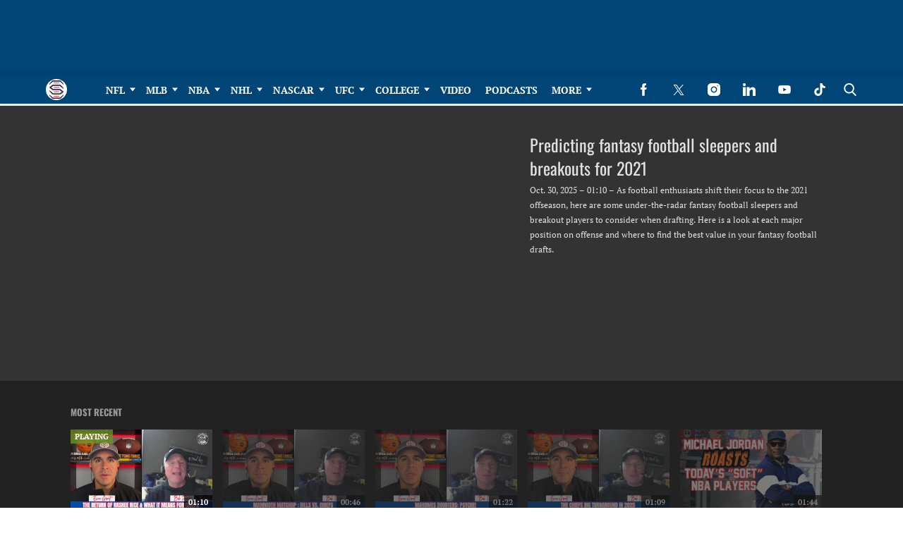

--- FILE ---
content_type: text/html; charset=UTF-8
request_url: https://sportsnaut.com/video/723785
body_size: 43934
content:
<!doctype html>
<html class="no-js" lang="en-US">
	<head>
		<meta charset="UTF-8">

		<meta http-equiv="x-ua-compatible" content="ie=edge">
		<meta name="viewport" content="width=device-width, initial-scale=1.0">

		<link rel="alternate" type="application/rss+xml" title="Sportsnaut RSS Feed" href="https://sportsnaut.com/feed" />

		
		<meta name='robots' content='index, follow, max-image-preview:large, max-snippet:-1, max-video-preview:-1' />
<link rel="preload" fetchpriority="high" as="image" href="https://sportsnaut.com/cdn-cgi/image/quality=90,fit=crop,gravity=auto,sharpen=1,metadata=none,format=auto,onerror=redirect/wp-content/uploads/2025/01/sportsnaut-logo.png" imagesrcset="https://sportsnaut.com/cdn-cgi/image/width=336,height=400,fit=crop,quality=90,gravity=auto,sharpen=1,metadata=none,format=auto,onerror=redirect/wp-content/uploads/2025/01/sportsnaut-logo.png 336w, https://sportsnaut.com/cdn-cgi/image/width=196,height=196,fit=crop,quality=90,gravity=auto,sharpen=1,metadata=none,format=auto,onerror=redirect/wp-content/uploads/2025/01/sportsnaut-logo.png 196w, https://sportsnaut.com/cdn-cgi/image/width=90,height=90,fit=crop,quality=90,gravity=auto,sharpen=1,metadata=none,format=auto,onerror=redirect/wp-content/uploads/2025/01/sportsnaut-logo.png 90w" imagesizes="(max-width: 336px) 100vw, 336px" />
<link rel='preload' href='https://sportsnaut.com/wp-content/themes/tpd-theme/includes/fonts/pt-serif/pt-serif-v18-latin-700.woff2' as='font' type='font/woff2' crossorigin>
<link rel='preload' href='https://sportsnaut.com/wp-content/themes/tpd-theme/includes/fonts/pt-serif/pt-serif-v18-latin-700italic.woff2' as='font' type='font/woff2' crossorigin>
<link rel='preload' href='https://sportsnaut.com/wp-content/themes/tpd-theme/includes/fonts/pt-serif/pt-serif-v18-latin-italic.woff2' as='font' type='font/woff2' crossorigin>
<link rel='preload' href='https://sportsnaut.com/wp-content/themes/tpd-theme/includes/fonts/pt-serif/pt-serif-v18-latin-regular.woff2' as='font' type='font/woff2' crossorigin>
<link rel='preload' href='https://sportsnaut.com/wp-content/themes/tpd-theme/includes/fonts/oswald/oswald-v53-latin-700.woff2' as='font' type='font/woff2' crossorigin>
<link rel='preload' href='https://sportsnaut.com/wp-content/themes/tpd-theme/includes/fonts/oswald/oswald-v53-latin-regular.woff2' as='font' type='font/woff2' crossorigin>
		<style id="tpd-critical-css">:root{--main-bg-color:#ffaa01;--secondary-bg-color:#000000}*,::after,::before{box-sizing:inherit}*,:after,:before{box-sizing:border-box;font-smoothing:antialiased;text-rendering:optimizeLegibility}body{margin:0;overscroll-behavior-x:none}html{line-height:1.15}body{font-size:18px;font-weight:400;line-height:1.5;color:#404040;background-color:#fff;margin:0}body,html{font-size:18px}.clear:after,.clear:before{content:" ";display:table}.clear:after{clear:both}.clear{zoom:1}img{max-width:100%;height:auto;vertical-align:bottom}a{color:#444;text-decoration:none}a:hover{color:#444}a:focus{outline:0}a:active,a:hover{outline:0}input:focus{outline:0;border:1px solid #04a4cc}h1{font-size:30px}h2{font-size:26px}h3{font-size:24px}h4{font-size:20px}h5{font-size:18px}h6{font-size:16px}h1{margin-top:24px;margin-bottom:12px}h1 a,h2 a,h3 a,h4 a,h5 a,h6 a{color:inherit;text-decoration:none}p{margin-top:0;margin-bottom:1rem}h2,h3,h4,h5,h6{margin:20px 0 10px}p{width:100%}a:hover{text-decoration:none}blockquote{padding:15px;line-height:1.45;position:relative;background:url(/wp-content/themes/tpd-theme/template-parts/svg/quote.svg) top left no-repeat #f5f5f5;border-left:4px solid #383838;background-size:50px;background-position-x:10px}blockquote cite{font-style:italic;color:#999;font-size:14px;display:block;margin-top:5px}img.lazy{background-color:#efefef;display:block}@media (max-width:567px){h1{font-size:24px}}.container{width:100%;padding-right:15px;padding-left:15px;margin-right:auto;margin-left:auto}.row{display:-ms-flexbox;display:flex;-ms-flex-wrap:wrap;flex-wrap:wrap;margin-right:-15px;margin-left:-15px}.col,[class^=col-]{position:relative;width:100%;padding-right:15px;padding-left:15px}.col{-ms-flex-preferred-size:0;flex-basis:0;-ms-flex-positive:1;flex-grow:1;max-width:100%}.col-12{-ms-flex:0 0 100%;flex:0 0 100%;max-width:100%}.header{position:relative;z-index:9999}.header.sticky{box-shadow:0 0 7px 0 rgba(0,0,0,.2)}.tpd-header-banner{background-color:#f9f9f9}.tpd-header-banner [id^=dsk-banner-ad-]{padding:8px 0!important}.tpd-sticky-header{top:0;display:block;position:sticky;z-index:100;transition:125ms}@media screen and (min-width:768px){.tpd-header-banner{min-height:106px}.admin-bar .header.sticky{top:32px}}.header-container{display:-ms-flexbox;display:flex}.header-container.no-logo{display:-ms-flexbox;display:flex}.header-container.banner-style h1.site-title{font-size:4vw;margin-top:20px}.logo{margin:15px 0;transition:.2s}.logo>a>picture{position:relative;display:block}.logo>a>img,.logo>a>picture>img{max-height:70px;width:auto;height:100%;max-width:fit-content!important;vertical-align:baseline}h1.site-title{margin:0}p.site-description{font-size:12px}#related-sidebar,.single-post aside.sidebar{width:332px;padding:0 16px}@media screen and (max-width:770px){#related-sidebar{display:none}}.sidebar form.search{margin-bottom:15px}main{width:100%;padding-right:15px;padding-left:15px}#content{padding-top:5px;padding-bottom:30px}.sidebar-widget{height:100%}a.btn,button,input[type=button],input[type=submit]{display:inline-block;font-weight:400;color:#212529;text-align:center;vertical-align:middle;-webkit-user-select:none;-ms-user-select:none;user-select:none;background-color:transparent;border:1px solid transparent;padding:6px 15px;margin:auto;border-radius:.25rem;outline:0;transition:color .15s ease-in-out,background-color .15s ease-in-out,border-color .15s ease-in-out,box-shadow .15s ease-in-out}button.mob-menu-container{transition:none}.size-auto,.size-full,.size-large,.size-medium,.size-thumbnail{max-width:100%;height:auto}.alignnone{margin:5px 20px 20px 0}.aligncenter,div.aligncenter{display:block;margin:5px auto}.alignright{float:right;margin:5px 0 20px 20px}.alignleft{float:left;margin:5px 20px 20px 0}a img.alignright{float:right;margin:5px 0 20px 20px}a img.alignnone{margin:5px 20px 20px 0}a img.alignleft{float:left;margin:5px 20px 20px 0}a img.aligncenter{display:block;margin-left:auto;margin-right:auto}.wp-caption{background:#fff;border:1px solid #f0f0f0;max-width:96%;padding:5px 3px 10px;text-align:center}.wp-caption.alignnone{margin:5px 20px 20px 0}.wp-caption.alignleft{margin:5px 20px 20px 0}.wp-caption.alignright{margin:5px 0 20px 20px}.wp-caption img{border:0;height:auto;margin:0;max-width:98.5%;padding:0;width:auto}.gallery-caption,.wp-caption .wp-caption-text{font-size:11px;line-height:17px;margin:0;padding:0 4px 5px}.sticky{position:sticky!important;top:0}.iframe-container iframe{max-width:100%}div.attachment-post-thumbnail{display:block;background-color:#cecece;position:relative;width:100%;padding-top:56.25%;margin-bottom:15px}.page article .alignfull{margin:0 calc(50% - 50vw);max-width:100vw;width:100vw}::selection{background:#04a4cc;color:#fff;text-shadow:none}#placeholder-banner{background-color:red;height:70px;max-width:980px;width:100%;margin:auto}#placeholder-box{background-color:red;height:250px;max-width:300px;width:100%;margin:auto}[class*=tpd-banner-ad]{width:100%;background-color:#f9f9f9;display:block}article [class*=tpd-banner-ad]{background-color:transparent}ul.sharing{display:-ms-flexbox;display:flex;list-style:none;padding-left:0;margin:0}ul.sharing li{display:inline-block;margin-left:7px;border:1px solid #0098da;border-radius:3px;opacity:1;transition:.2s ease-in-out}ul.sharing li a{text-align:center;display:-ms-flexbox;display:flex;-ms-flex-pack:center;justify-content:center;-ms-flex-align:center;align-items:center;padding:.3rem .3em;width:30px;height:30px;color:#fff;font-size:.9em;float:left}ul.sharing li svg g{fill:#fff}ul.sharing li svg{max-height:20px;max-width:20px}ul.sharing li:first-child{margin-left:0}ul.sharing li:hover{opacity:.9}ul.sharing li a img{-ms-flex-item-align:start;align-self:flex-start}@media screen and (max-width:640px){.post-meta ul.sharing{margin-top:10px}}a.rss-button svg{height:20px;width:20px}.social-svg{height:13px;vertical-align:middle}form.search{display:-ms-flexbox;display:flex}form.search input.search-input{width:100%;padding:8px 30px 8px 5px;font-size:12px;color:#000}form.search .search-submit svg{height:15px;width:15px;margin-right:10px;margin-top:5px}form.search .search-submit svg *{fill:#000}.sr-only{width:1px;height:1px;padding:0;border:0;margin:-1px;clip:rect(0 0 0 0);overflow:hidden;position:absolute;white-space:nowrap;content-visibility:hidden}.has-tpd-color-1-color{color:var(--wp--preset--color--tpd-color-1)}.has-tpd-color-2-color{color:var(--wp--preset--color--tpd-color-2)}.has-tpd-color-3-color{color:var(--wp--preset--color--tpd-color-3)}.has-tpd-color-4-color{color:var(--wp--preset--color--tpd-color-4)}.has-tpd-color-5-color{color:var(--wp--preset--color--tpd-color-5)}.has-tpd-color-6-color{color:var(--wp--preset--color--tpd-color-6)}.has-tpd-color-7-color{color:var(--wp--preset--color--tpd-color-7)}.has-tpd-color-8-color{color:var(--wp--preset--color--tpd-color-8)}.has-tpd-color-1-background-color{background-color:var(--wp--preset--color--tpd-color-1)}.has-tpd-color-2-background-color{background-color:var(--wp--preset--color--tpd-color-2)}.has-tpd-color-3-background-color{background-color:var(--wp--preset--color--tpd-color-3)}.has-tpd-color-4-background-color{background-color:var(--wp--preset--color--tpd-color-4)}.has-tpd-color-5-background-color{background-color:var(--wp--preset--color--tpd-color-5)}.has-tpd-color-6-background-color{background-color:var(--wp--preset--color--tpd-color-6)}.has-tpd-color-7-background-color{background-color:var(--wp--preset--color--tpd-color-7)}.has-tpd-color-8-background-color{background-color:var(--wp--preset--color--tpd-color-8)}.widget_recent_entries{background-color:#f3f4f5;border-radius:3px;padding:15px 30px;margin-bottom:30px}.widget_recent_entries ul{padding-left:0}.widget_recent_entries ul li{list-style:none;font-size:14px;font-weight:700;margin-bottom:15px}.widget_recent_entries ul li:last-child{margin-bottom:0}.grecaptcha-badge{visibility:hidden}.footer-4{padding:32px 24px;margin:auto}.footer-4 .footer-menu{max-width:100%!important;display:-ms-flexbox;display:flex;-ms-flex-wrap:wrap;flex-wrap:wrap;margin:0;list-style:none;padding-left:0;column-gap:16px}.footer-4 .footer-menu>li{border:none!important;margin-bottom:24px;width:calc(16.66% - 13.3px)}@media screen and (max-width:1100px){.footer-4 .footer-menu>li{width:calc(25% - 12px)}}@media screen and (max-width:770px){.footer-4 .footer-menu>li{width:calc(50% - 8px)}}.footer-4 .footer-menu>li>a{display:block;font-weight:900!important;line-height:24px;font-size:15px!important;text-transform:capitalize;margin-bottom:8px}.footer-4 .sub-menu{position:initial;visibility:visible;opacity:1;box-shadow:none;background:0 0;transform:none;padding:0;display:-ms-flexbox;display:flex;min-width:unset;-ms-flex-direction:column;flex-direction:column}.footer-4 .sub-menu li{padding:0;border:none!important;font-size:14px;line-height:18px;margin-bottom:6px}.footer-4 .sub-menu li:hover{background-color:unset}.footer-4 .sub-menu li a{font-weight:400;text-transform:capitalize;padding:0}.footer-4 .google-preferred-source{font-size:15px;font-weight:700;text-align:center;display:-ms-flexbox;display:flex;-ms-flex-pack:center;justify-content:center;-ms-flex-wrap:wrap;flex-wrap:wrap;-ms-flex-align:center;align-items:center;width:fit-content;margin:10px auto;column-gap:10px}.footer-4 .footer-lower{border-top:1px solid #4b4b4b;padding-top:24px}.footer-4 .footer-lower .social{display:-ms-flexbox;display:flex;-ms-flex-direction:row;flex-direction:row;-ms-flex-pack:center;justify-content:center;column-gap:8px;margin-bottom:24px}.footer-4 .footer-lower .disclaimer-container{display:-ms-flexbox;display:flex;-ms-flex-direction:row;flex-direction:row;column-gap:16px}.footer-4 .footer-lower .disclaimer-container .custom-logo-link{display:-ms-flexbox;display:flex;-ms-flex-align:start;align-items:start}.footer-4 .footer-lower .disclaimer-container img{width:70px;min-width:70px;height:fit-content;object-fit:contain}.footer-4 .footer-lower .disclaimer-container .footer-menu-extra ul{display:-ms-flexbox;display:flex;-ms-flex-wrap:wrap;flex-wrap:wrap;-ms-flex-direction:row;flex-direction:row;list-style:none;padding:0;margin-top:0;margin-bottom:10px;row-gap:8px}.footer-4 .footer-lower .disclaimer-container .footer-menu-extra ul li{font-size:12px;line-height:18px;text-transform:capitalize}.footer-4 .footer-lower .disclaimer-container .footer-menu-extra ul li:not(:last-child){padding-right:15px;margin-right:15px;border-right:1px solid #7b7b7b}.footer-4 .footer-lower .disclaimer-container .footer-copyright-text{font-size:12px;line-height:18px}:root{--main-bg-color:#ffaa01;--secondary-bg-color:#000000}*,::after,::before{box-sizing:inherit}*,:after,:before{box-sizing:border-box;font-smoothing:antialiased;text-rendering:optimizeLegibility}body{margin:0;overscroll-behavior-x:none}html{line-height:1.15}body{font-size:18px;font-weight:400;line-height:1.5;color:#404040;background-color:#fff;margin:0}body,html{font-size:18px}.clear:after,.clear:before{content:" ";display:table}.clear:after{clear:both}.clear{zoom:1}img{max-width:100%;height:auto;vertical-align:bottom}a{color:#444;text-decoration:none}a:hover{color:#444}a:focus{outline:0}a:active,a:hover{outline:0}input:focus{outline:0;border:1px solid #04a4cc}h1{font-size:30px}h2{font-size:26px}h3{font-size:24px}h4{font-size:20px}h5{font-size:18px}h6{font-size:16px}h1{margin-top:24px;margin-bottom:12px}h1 a,h2 a,h3 a,h4 a,h5 a,h6 a{color:inherit;text-decoration:none}p{margin-top:0;margin-bottom:1rem}h2,h3,h4,h5,h6{margin:20px 0 10px}p{width:100%}a:hover{text-decoration:none}blockquote{padding:15px;line-height:1.45;position:relative;background:url('/cdn-cgi/image/quality=90,gravity=auto,sharpen=1,metadata=none,format=auto,onerror=redirect/wp-content/themes/tpd-theme/template-parts/svg/quote.svg') top left no-repeat #f5f5f5;border-left:4px solid #383838;background-size:50px;background-position-x:10px}blockquote cite{font-style:italic;color:#999;font-size:14px;display:block;margin-top:5px}img.lazy{background-color:#efefef;display:block}@media (max-width:567px){h1{font-size:24px}}.container{width:100%;padding-right:15px;padding-left:15px;margin-right:auto;margin-left:auto}.row{display:-ms-flexbox;display:flex;-ms-flex-wrap:wrap;flex-wrap:wrap;margin-right:-15px;margin-left:-15px}.col,[class^=col-]{position:relative;width:100%;padding-right:15px;padding-left:15px}.col{-ms-flex-preferred-size:0;flex-basis:0;-ms-flex-positive:1;flex-grow:1;max-width:100%}.col-12{-ms-flex:0 0 100%;flex:0 0 100%;max-width:100%}.header{position:relative;z-index:9999}.header.sticky{box-shadow:0 0 7px 0 rgba(0,0,0,.2)}.tpd-header-banner{background-color:#f9f9f9}.tpd-header-banner [id^=dsk-banner-ad-]{padding:8px 0!important}.tpd-sticky-header{top:0;display:block;position:sticky;z-index:100;transition:125ms}@media screen and (min-width:768px){.tpd-header-banner{min-height:106px}.admin-bar .header.sticky{top:32px}}.header-container{display:-ms-flexbox;display:flex}.header-container.no-logo{display:-ms-flexbox;display:flex}.header-container.banner-style h1.site-title{font-size:4vw;margin-top:20px}.logo{margin:15px 0;transition:.2s}.logo&gt;a&gt;picture{position:relative;display:block}.logo&gt;a&gt;img,.logo&gt;a&gt;picture&gt;img{max-height:70px;width:auto;height:100%;max-width:fit-content!important;vertical-align:baseline}h1.site-title{margin:0}p.site-description{font-size:12px}#related-sidebar,.single-post aside.sidebar{width:332px;padding:0 16px}@media screen and (max-width:770px){#related-sidebar{display:none}}.sidebar form.search{margin-bottom:15px}main{width:100%;padding-right:15px;padding-left:15px}#content{padding-top:5px;padding-bottom:30px}.sidebar-widget{height:100%}a.btn,button,input[type=button],input[type=submit]{display:inline-block;font-weight:400;color:#212529;text-align:center;vertical-align:middle;-webkit-user-select:none;-ms-user-select:none;user-select:none;background-color:transparent;border:1px solid transparent;padding:6px 15px;margin:auto;border-radius:.25rem;outline:0;transition:color .15s ease-in-out,background-color .15s ease-in-out,border-color .15s ease-in-out,box-shadow .15s ease-in-out}button.mob-menu-container{transition:none}.size-auto,.size-full,.size-large,.size-medium,.size-thumbnail{max-width:100%;height:auto}.alignnone{margin:5px 20px 20px 0}.aligncenter,div.aligncenter{display:block;margin:5px auto}.alignright{float:right;margin:5px 0 20px 20px}.alignleft{float:left;margin:5px 20px 20px 0}a img.alignright{float:right;margin:5px 0 20px 20px}a img.alignnone{margin:5px 20px 20px 0}a img.alignleft{float:left;margin:5px 20px 20px 0}a img.aligncenter{display:block;margin-left:auto;margin-right:auto}.wp-caption{background:#fff;border:1px solid #f0f0f0;max-width:96%;padding:5px 3px 10px;text-align:center}.wp-caption.alignnone{margin:5px 20px 20px 0}.wp-caption.alignleft{margin:5px 20px 20px 0}.wp-caption.alignright{margin:5px 0 20px 20px}.wp-caption img{border:0;height:auto;margin:0;max-width:98.5%;padding:0;width:auto}.gallery-caption,.wp-caption .wp-caption-text{font-size:11px;line-height:17px;margin:0;padding:0 4px 5px}.sticky{position:sticky!important;top:0}.iframe-container iframe{max-width:100%}div.attachment-post-thumbnail{display:block;background-color:#cecece;position:relative;width:100%;padding-top:56.25%;margin-bottom:15px}.page article .alignfull{margin:0 calc(50% - 50vw);max-width:100vw;width:100vw}::selection{background:#04a4cc;color:#fff;text-shadow:none}#placeholder-banner{background-color:red;height:70px;max-width:980px;width:100%;margin:auto}#placeholder-box{background-color:red;height:250px;max-width:300px;width:100%;margin:auto}[class*=tpd-banner-ad]{width:100%;background-color:#f9f9f9;display:block}article [class*=tpd-banner-ad]{background-color:transparent}ul.sharing{display:-ms-flexbox;display:flex;list-style:none;padding-left:0;margin:0}ul.sharing li{display:inline-block;margin-left:7px;border:1px solid #0098da;border-radius:3px;opacity:1;transition:.2s ease-in-out}ul.sharing li a{text-align:center;display:-ms-flexbox;display:flex;-ms-flex-pack:center;justify-content:center;-ms-flex-align:center;align-items:center;padding:.3rem .3em;width:30px;height:30px;color:#fff;font-size:.9em;float:left}ul.sharing li svg g{fill:#fff}ul.sharing li svg{max-height:20px;max-width:20px}ul.sharing li:first-child{margin-left:0}ul.sharing li:hover{opacity:.9}ul.sharing li a img{-ms-flex-item-align:start;align-self:flex-start}@media screen and (max-width:640px){.post-meta ul.sharing{margin-top:10px}}a.rss-button svg{height:20px;width:20px}.social-svg{height:13px;vertical-align:middle}form.search{display:-ms-flexbox;display:flex}form.search input.search-input{width:100%;padding:8px 30px 8px 5px;font-size:12px;color:#000}form.search .search-submit svg{height:15px;width:15px;margin-right:10px;margin-top:5px}form.search .search-submit svg *{fill:#000}.sr-only{width:1px;height:1px;padding:0;border:0;margin:-1px;clip:rect(0 0 0 0);overflow:hidden;position:absolute;white-space:nowrap;content-visibility:hidden}.has-tpd-color-1-color{color:var(--wp--preset--color--tpd-color-1)}.has-tpd-color-2-color{color:var(--wp--preset--color--tpd-color-2)}.has-tpd-color-3-color{color:var(--wp--preset--color--tpd-color-3)}.has-tpd-color-4-color{color:var(--wp--preset--color--tpd-color-4)}.has-tpd-color-5-color{color:var(--wp--preset--color--tpd-color-5)}.has-tpd-color-6-color{color:var(--wp--preset--color--tpd-color-6)}.has-tpd-color-7-color{color:var(--wp--preset--color--tpd-color-7)}.has-tpd-color-8-color{color:var(--wp--preset--color--tpd-color-8)}.has-tpd-color-1-background-color{background-color:var(--wp--preset--color--tpd-color-1)}.has-tpd-color-2-background-color{background-color:var(--wp--preset--color--tpd-color-2)}.has-tpd-color-3-background-color{background-color:var(--wp--preset--color--tpd-color-3)}.has-tpd-color-4-background-color{background-color:var(--wp--preset--color--tpd-color-4)}.has-tpd-color-5-background-color{background-color:var(--wp--preset--color--tpd-color-5)}.has-tpd-color-6-background-color{background-color:var(--wp--preset--color--tpd-color-6)}.has-tpd-color-7-background-color{background-color:var(--wp--preset--color--tpd-color-7)}.has-tpd-color-8-background-color{background-color:var(--wp--preset--color--tpd-color-8)}.widget_recent_entries{background-color:#f3f4f5;border-radius:3px;padding:15px 30px;margin-bottom:30px}.widget_recent_entries ul{padding-left:0}.widget_recent_entries ul li{list-style:none;font-size:14px;font-weight:700;margin-bottom:15px}.widget_recent_entries ul li:last-child{margin-bottom:0}.grecaptcha-badge{visibility:hidden}.footer-4{padding:32px 24px;margin:auto}.footer-4 .footer-menu{max-width:100%!important;display:-ms-flexbox;display:flex;-ms-flex-wrap:wrap;flex-wrap:wrap;margin:0;list-style:none;padding-left:0;column-gap:16px}.footer-4 .footer-menu&gt;li{border:none!important;margin-bottom:24px;width:calc(16.66% - 13.3px)}@media screen and (max-width:1100px){.footer-4 .footer-menu&gt;li{width:calc(25% - 12px)}}@media screen and (max-width:770px){.footer-4 .footer-menu&gt;li{width:calc(50% - 8px)}}.footer-4 .footer-menu&gt;li&gt;a{display:block;font-weight:900!important;line-height:24px;font-size:15px!important;text-transform:capitalize;margin-bottom:8px}.footer-4 .sub-menu{position:initial;visibility:visible;opacity:1;box-shadow:none;background:0 0;transform:none;padding:0;display:-ms-flexbox;display:flex;min-width:unset;-ms-flex-direction:column;flex-direction:column}.footer-4 .sub-menu li{padding:0;border:none!important;font-size:14px;line-height:18px;margin-bottom:6px}.footer-4 .sub-menu li:hover{background-color:unset}.footer-4 .sub-menu li a{font-weight:400;text-transform:capitalize;padding:0}.footer-4 .google-preferred-source{font-size:15px;font-weight:700;text-align:center;display:-ms-flexbox;display:flex;-ms-flex-pack:center;justify-content:center;-ms-flex-wrap:wrap;flex-wrap:wrap;-ms-flex-align:center;align-items:center;width:fit-content;margin:10px auto;column-gap:10px}.footer-4 .footer-lower{border-top:1px solid #4b4b4b;padding-top:24px}.footer-4 .footer-lower .social{display:-ms-flexbox;display:flex;-ms-flex-direction:row;flex-direction:row;-ms-flex-pack:center;justify-content:center;column-gap:8px;margin-bottom:24px}.footer-4 .footer-lower .disclaimer-container{display:-ms-flexbox;display:flex;-ms-flex-direction:row;flex-direction:row;column-gap:16px}.footer-4 .footer-lower .disclaimer-container .custom-logo-link{display:-ms-flexbox;display:flex;-ms-flex-align:start;align-items:start}.footer-4 .footer-lower .disclaimer-container img{width:70px;min-width:70px;height:fit-content;object-fit:contain}.footer-4 .footer-lower .disclaimer-container .footer-menu-extra ul{display:-ms-flexbox;display:flex;-ms-flex-wrap:wrap;flex-wrap:wrap;-ms-flex-direction:row;flex-direction:row;list-style:none;padding:0;margin-top:0;margin-bottom:10px;row-gap:8px}.footer-4 .footer-lower .disclaimer-container .footer-menu-extra ul li{font-size:12px;line-height:18px;text-transform:capitalize}.footer-4 .footer-lower .disclaimer-container .footer-menu-extra ul li:not(:last-child){padding-right:15px;margin-right:15px;border-right:1px solid #7b7b7b}.footer-4 .footer-lower .disclaimer-container .footer-copyright-text{font-size:12px;line-height:18px}</style>
		<style id="tpd-critical-header-4-css">:root{--main-bg-color:#ffaa01;--secondary-bg-color:#000000}*,::after,::before{box-sizing:inherit}*,:after,:before{box-sizing:border-box;font-smoothing:antialiased;text-rendering:optimizeLegibility}body{margin:0;overscroll-behavior-x:none}html{line-height:1.15}body{font-size:18px;font-weight:400;line-height:1.5;color:#404040;background-color:#fff;margin:0}body,html{font-size:18px}.clear:after,.clear:before{content:" ";display:table}.clear:after{clear:both}.clear{zoom:1}img{max-width:100%;height:auto;vertical-align:bottom}a{color:#444;text-decoration:none}a:hover{color:#444}a:focus{outline:0}a:active,a:hover{outline:0}input:focus{outline:0;border:1px solid #04a4cc}h1{font-size:30px}h2{font-size:26px}h3{font-size:24px}h4{font-size:20px}h5{font-size:18px}h6{font-size:16px}h1{margin-top:24px;margin-bottom:12px}h1 a,h2 a,h3 a,h4 a,h5 a,h6 a{color:inherit;text-decoration:none}p{margin-top:0;margin-bottom:1rem}h2,h3,h4,h5,h6{margin:20px 0 10px}p{width:100%}a:hover{text-decoration:none}blockquote{padding:15px;line-height:1.45;position:relative;background:url('/cdn-cgi/image/quality=90,gravity=auto,sharpen=1,metadata=none,format=auto,onerror=redirect/wp-content/themes/tpd-theme/template-parts/svg/quote.svg') top left no-repeat #f5f5f5;border-left:4px solid #383838;background-size:50px;background-position-x:10px}blockquote cite{font-style:italic;color:#999;font-size:14px;display:block;margin-top:5px}img.lazy{background-color:#efefef;display:block}@media (max-width:567px){h1{font-size:24px}}.container{width:100%;padding-right:15px;padding-left:15px;margin-right:auto;margin-left:auto}.row{display:-ms-flexbox;display:flex;-ms-flex-wrap:wrap;flex-wrap:wrap;margin-right:-15px;margin-left:-15px}.col,[class^=col-]{position:relative;width:100%;padding-right:15px;padding-left:15px}.col{-ms-flex-preferred-size:0;flex-basis:0;-ms-flex-positive:1;flex-grow:1;max-width:100%}.col-12{-ms-flex:0 0 100%;flex:0 0 100%;max-width:100%}.header{position:relative;z-index:9999}.header.sticky{box-shadow:0 0 7px 0 rgba(0,0,0,.2)}.tpd-header-banner{background-color:#f9f9f9}.tpd-header-banner [id^=dsk-banner-ad-]{padding:8px 0!important}.tpd-sticky-header{top:0;display:block;position:sticky;z-index:100;transition:125ms}@media screen and (min-width:768px){.tpd-header-banner{min-height:106px}.admin-bar .header.sticky{top:32px}}.header-container{display:-ms-flexbox;display:flex}.header-container.no-logo{display:-ms-flexbox;display:flex}.header-container.banner-style h1.site-title{font-size:4vw;margin-top:20px}.logo{margin:15px 0;transition:.2s}.logo>a>picture{position:relative;display:block}.logo>a>img,.logo>a>picture>img{max-height:70px;width:auto;height:100%;max-width:fit-content!important;vertical-align:baseline}h1.site-title{margin:0}p.site-description{font-size:12px}#related-sidebar,.single-post aside.sidebar{width:332px;padding:0 16px}@media screen and (max-width:770px){#related-sidebar{display:none}}.sidebar form.search{margin-bottom:15px}main{width:100%;padding-right:15px;padding-left:15px}#content{padding-top:5px;padding-bottom:30px}.sidebar-widget{height:100%}a.btn,button,input[type=button],input[type=submit]{display:inline-block;font-weight:400;color:#212529;text-align:center;vertical-align:middle;-webkit-user-select:none;-ms-user-select:none;user-select:none;background-color:transparent;border:1px solid transparent;padding:6px 15px;margin:auto;border-radius:.25rem;outline:0;transition:color .15s ease-in-out,background-color .15s ease-in-out,border-color .15s ease-in-out,box-shadow .15s ease-in-out}button.mob-menu-container{transition:none}.size-auto,.size-full,.size-large,.size-medium,.size-thumbnail{max-width:100%;height:auto}.alignnone{margin:5px 20px 20px 0}.aligncenter,div.aligncenter{display:block;margin:5px auto}.alignright{float:right;margin:5px 0 20px 20px}.alignleft{float:left;margin:5px 20px 20px 0}a img.alignright{float:right;margin:5px 0 20px 20px}a img.alignnone{margin:5px 20px 20px 0}a img.alignleft{float:left;margin:5px 20px 20px 0}a img.aligncenter{display:block;margin-left:auto;margin-right:auto}.wp-caption{background:#fff;border:1px solid #f0f0f0;max-width:96%;padding:5px 3px 10px;text-align:center}.wp-caption.alignnone{margin:5px 20px 20px 0}.wp-caption.alignleft{margin:5px 20px 20px 0}.wp-caption.alignright{margin:5px 0 20px 20px}.wp-caption img{border:0;height:auto;margin:0;max-width:98.5%;padding:0;width:auto}.gallery-caption,.wp-caption .wp-caption-text{font-size:11px;line-height:17px;margin:0;padding:0 4px 5px}.sticky{position:sticky!important;top:0}.iframe-container iframe{max-width:100%}div.attachment-post-thumbnail{display:block;background-color:#cecece;position:relative;width:100%;padding-top:56.25%;margin-bottom:15px}.page article .alignfull{margin:0 calc(50% - 50vw);max-width:100vw;width:100vw}::selection{background:#04a4cc;color:#fff;text-shadow:none}#placeholder-banner{background-color:red;height:70px;max-width:980px;width:100%;margin:auto}#placeholder-box{background-color:red;height:250px;max-width:300px;width:100%;margin:auto}[class*=tpd-banner-ad]{width:100%;background-color:#f9f9f9;display:block}article [class*=tpd-banner-ad]{background-color:transparent}ul.sharing{display:-ms-flexbox;display:flex;list-style:none;padding-left:0;margin:0}ul.sharing li{display:inline-block;margin-left:7px;border:1px solid #0098da;border-radius:3px;opacity:1;transition:.2s ease-in-out}ul.sharing li a{text-align:center;display:-ms-flexbox;display:flex;-ms-flex-pack:center;justify-content:center;-ms-flex-align:center;align-items:center;padding:.3rem .3em;width:30px;height:30px;color:#fff;font-size:.9em;float:left}ul.sharing li svg g{fill:#fff}ul.sharing li svg{max-height:20px;max-width:20px}ul.sharing li:first-child{margin-left:0}ul.sharing li:hover{opacity:.9}ul.sharing li a img{-ms-flex-item-align:start;align-self:flex-start}@media screen and (max-width:640px){.post-meta ul.sharing{margin-top:10px}}a.rss-button svg{height:20px;width:20px}.social-svg{height:13px;vertical-align:middle}form.search{display:-ms-flexbox;display:flex}form.search input.search-input{width:100%;padding:8px 30px 8px 5px;font-size:12px;color:#000}form.search .search-submit svg{height:15px;width:15px;margin-right:10px;margin-top:5px}form.search .search-submit svg *{fill:#000}.sr-only{width:1px;height:1px;padding:0;border:0;margin:-1px;clip:rect(0 0 0 0);overflow:hidden;position:absolute;white-space:nowrap;content-visibility:hidden}.has-tpd-color-1-color{color:var(--wp--preset--color--tpd-color-1)}.has-tpd-color-2-color{color:var(--wp--preset--color--tpd-color-2)}.has-tpd-color-3-color{color:var(--wp--preset--color--tpd-color-3)}.has-tpd-color-4-color{color:var(--wp--preset--color--tpd-color-4)}.has-tpd-color-5-color{color:var(--wp--preset--color--tpd-color-5)}.has-tpd-color-6-color{color:var(--wp--preset--color--tpd-color-6)}.has-tpd-color-7-color{color:var(--wp--preset--color--tpd-color-7)}.has-tpd-color-8-color{color:var(--wp--preset--color--tpd-color-8)}.has-tpd-color-1-background-color{background-color:var(--wp--preset--color--tpd-color-1)}.has-tpd-color-2-background-color{background-color:var(--wp--preset--color--tpd-color-2)}.has-tpd-color-3-background-color{background-color:var(--wp--preset--color--tpd-color-3)}.has-tpd-color-4-background-color{background-color:var(--wp--preset--color--tpd-color-4)}.has-tpd-color-5-background-color{background-color:var(--wp--preset--color--tpd-color-5)}.has-tpd-color-6-background-color{background-color:var(--wp--preset--color--tpd-color-6)}.has-tpd-color-7-background-color{background-color:var(--wp--preset--color--tpd-color-7)}.has-tpd-color-8-background-color{background-color:var(--wp--preset--color--tpd-color-8)}.widget_recent_entries{background-color:#f3f4f5;border-radius:3px;padding:15px 30px;margin-bottom:30px}.widget_recent_entries ul{padding-left:0}.widget_recent_entries ul li{list-style:none;font-size:14px;font-weight:700;margin-bottom:15px}.widget_recent_entries ul li:last-child{margin-bottom:0}.grecaptcha-badge{visibility:hidden}.footer-4{padding:32px 24px;margin:auto}.footer-4 .footer-menu{max-width:100%!important;display:-ms-flexbox;display:flex;-ms-flex-wrap:wrap;flex-wrap:wrap;margin:0;list-style:none;padding-left:0;column-gap:16px}.footer-4 .footer-menu>li{border:none!important;margin-bottom:24px;width:calc(16.66% - 13.3px)}@media screen and (max-width:1100px){.footer-4 .footer-menu>li{width:calc(25% - 12px)}}@media screen and (max-width:770px){.footer-4 .footer-menu>li{width:calc(50% - 8px)}}.footer-4 .footer-menu>li>a{display:block;font-weight:900!important;line-height:24px;font-size:15px!important;text-transform:capitalize;margin-bottom:8px}.footer-4 .sub-menu{position:initial;visibility:visible;opacity:1;box-shadow:none;background:0 0;transform:none;padding:0;display:-ms-flexbox;display:flex;min-width:unset;-ms-flex-direction:column;flex-direction:column}.footer-4 .sub-menu li{padding:0;border:none!important;font-size:14px;line-height:18px;margin-bottom:6px}.footer-4 .sub-menu li:hover{background-color:unset}.footer-4 .sub-menu li a{font-weight:400;text-transform:capitalize;padding:0}.footer-4 .google-preferred-source{font-size:15px;font-weight:700;text-align:center;display:-ms-flexbox;display:flex;-ms-flex-pack:center;justify-content:center;-ms-flex-wrap:wrap;flex-wrap:wrap;-ms-flex-align:center;align-items:center;width:fit-content;margin:10px auto;column-gap:10px}.footer-4 .footer-lower{border-top:1px solid #4b4b4b;padding-top:24px}.footer-4 .footer-lower .social{display:-ms-flexbox;display:flex;-ms-flex-direction:row;flex-direction:row;-ms-flex-pack:center;justify-content:center;column-gap:8px;margin-bottom:24px}.footer-4 .footer-lower .disclaimer-container{display:-ms-flexbox;display:flex;-ms-flex-direction:row;flex-direction:row;column-gap:16px}.footer-4 .footer-lower .disclaimer-container .custom-logo-link{display:-ms-flexbox;display:flex;-ms-flex-align:start;align-items:start}.footer-4 .footer-lower .disclaimer-container img{width:70px;min-width:70px;height:fit-content;object-fit:contain}.footer-4 .footer-lower .disclaimer-container .footer-menu-extra ul{display:-ms-flexbox;display:flex;-ms-flex-wrap:wrap;flex-wrap:wrap;-ms-flex-direction:row;flex-direction:row;list-style:none;padding:0;margin-top:0;margin-bottom:10px;row-gap:8px}.footer-4 .footer-lower .disclaimer-container .footer-menu-extra ul li{font-size:12px;line-height:18px;text-transform:capitalize}.footer-4 .footer-lower .disclaimer-container .footer-menu-extra ul li:not(:last-child){padding-right:15px;margin-right:15px;border-right:1px solid #7b7b7b}.footer-4 .footer-lower .disclaimer-container .footer-copyright-text{font-size:12px;line-height:18px}</style>
	<style id="tpd-critical-page-css">.nav{position:relative;display:-ms-flexbox;display:flex;width:100%}.nav div.menu,.nav div.menu>ul,.nav>ul{display:inherit;margin:0 auto 0 0;padding-left:15px}.nav div.menu>ul>li,.nav>ul>li,.sub-menu>li>a{color:#fff;display:inherit}.nav div.menu>ul>li:hover,.nav>ul>li:hover{text-decoration:none}.nav ul>li>a{display:inherit;-ms-flex-align:center;align-items:center;font-weight:700;padding:7px 10px;text-transform:uppercase}.nav .sub-menu>li>a{text-transform:initial}.nav li,.nav li a{position:relative}li.menu-item-has-children .sub-menu>li+li{border-top-style:solid;border-top-width:1px}.nav ul li.menu-item-has-children>a::before{content:"";display:block;position:absolute;top:50%;right:10px;transform:translateY(-50%);border-left:4px solid transparent;border-right:4px solid transparent;border-top:5px solid}li.menu-item-has-children .sub-menu{padding:0}.logo>a>picture{height:100%}header.header .logo>a>img,header.header .logo>a>picture>img{max-height:60px;object-fit:contain}.header ul.social-links{display:-ms-flexbox;display:flex;margin-right:0;padding-right:0;padding-left:1rem}.header ul.social-links li{list-style:none}.header ul.social-links li:hover{background:rgba(215,215,215,.17)}.header ul.social-links li a{padding:0;width:50px;display:-ms-flexbox;display:flex;-ms-flex-align:center;align-items:center;-ms-flex-pack:center;justify-content:center}.header ul.social-links li a svg{margin-right:0}@media (max-width:980px){.header ul.social-links{display:inline;margin:0 auto}.header ul.social-links li{position:relative;display:inline-block}.banner-container.banner-style header .logo{margin:5px 0!important;height:30px}.banner-container.banner-style header .logo img{max-width:115px;height:30px!important}.banner-container.banner-style header{height:40px!important}.banner-container.banner-style:not(.ad-disabled) header{margin-top:-8px}}header form.search{display:none;position:absolute;top:0;left:0;height:0;width:100%;margin-left:15px}header form.search.active{display:-ms-flexbox;display:flex;-ms-flex-align:center;align-items:center;height:100%;padding:16px}header form.search input.search-input{background-color:transparent;font-size:12px;padding:8px 30px 8px 5px;width:100%;border:none;border-bottom:1px solid rgba(255,255,255,.3);transition:.2s}header input.search-input:focus{border-bottom:1px solid #fff}header button.search-submit{display:inline-block;padding:0;margin:0;z-index:9;padding-left:8px}header button.search-submit.desktop svg{margin-right:0;padding-left:5px;padding-right:5px;width:26px;height:26px}header button.search-submit.mobile{display:none}header .search-button svg{margin-top:5px}header nav svg{height:15px;width:15px;margin-right:10px}footer .social svg *,header form.search .search-submit svg *,header nav svg *{fill:#fff}.mob-menu-container{display:none}@media screen and (min-width:980px){.nav ul li.menu-item-has-children>a{padding-right:20px}.nav ul li.menu-item-has-children>a::before{right:5px}.sub-menu{position:absolute;top:100%;left:0;padding:0;list-style-type:none;margin-top:73px;margin:0;min-width:250px;box-shadow:0 10px 25px -10px rgba(0,0,0,.1);opacity:0;visibility:hidden;transform:scale(.9)}.sub-menu .sub-menu{left:100%;transform:translateY(-40%)}.sub-menu li{display:block;padding:3px 20px}.sub-menu>li>a{padding:3px 0}.menu-item:hover>.sub-menu{visibility:visible;opacity:1;transform:scale(1)}.sub-menu .menu-item:hover>.sub-menu{top:0;z-index:1}header.header .logo>a>img,header.header .logo>a>picture>img{max-width:100px}.banner-container.banner-style .logo{margin:5px 0!important}.banner-container.banner-style header.header{height:40px}.banner-container.banner-style header.header .header-container{height:40px}}.header-container.no-logo .logo{-ms-flex:1 1 100%;flex:1 1 100%;max-width:20%}.header-container.no-logo .nav{-ms-flex:1 1 100%;flex:1 1 100%;max-width:80%}@media (max-width:1150px){.header-container.no-logo .logo{max-width:25%}.header-container.no-logo .nav{max-width:75%}.header .logo>a>img{max-width:175px;object-fit:contain}}@media (max-width:980px){.header-container.no-logo .logo{max-width:none}.header-container.no-logo .nav{max-width:100%}header button.search-submit.desktop{display:none}header button.search-submit.mobile{display:block;position:absolute;top:50%;transform:translateY(10px);right:20px}}@media (max-width:992px){header .extra-links{display:none}}@media (min-width:981px){.arrow{color:inherit;margin-right:10px;padding:0;transform:rotate(90deg)}}@media (max-width:980px){header .extra-links{display:-ms-flexbox;display:flex;margin-right:15px}.nav{visibility:hidden;opacity:0;transform:translateY(-100%);position:fixed;top:0}.nav.active{opacity:1;visibility:visible;-ms-flex-direction:column;flex-direction:column;position:fixed;left:0;width:100%;height:100vh;padding-bottom:50vh;border-top:1px solid rgba(255,255,255,.1);overflow-y:scroll}.nav.active div.menu,.nav.active div.menu>ul,.nav.active>ul{-ms-flex-order:2;order:2;display:block;-ms-flex-direction:column;flex-direction:column;margin:25px 15px;padding-left:0}.nav.active div.menu{margin:0}.nav li:hover{-ms-flex-direction:column;flex-direction:column}.nav.active>ul>li{position:relative}.nav.active>ul>li>a{width:100%;font-size:22px}.nav.active>ul>li>a{padding-right:50px}.nav.active ul li .toggle-menu{position:absolute;top:0;right:0;width:50px;height:100%;z-index:5}.nav.active ul li .toggle-menu:before{content:"";display:block;position:absolute;top:25px;right:20px;transform:translateY(-50%);border-left:4px solid transparent;border-right:4px solid transparent;border-top:5px solid #000}li.menu-item-has-children>a::before{border:none!important}.mob-menu-container{display:-ms-flexbox;display:flex;-ms-flex-direction:column;flex-direction:column;-ms-flex-pack:center;justify-content:center;width:50px;min-width:50px;margin-right:0}.sub-menu{display:none;-ms-flex-direction:column;flex-direction:column;position:relative;padding:10px 15px;list-style-type:none;width:unset}.menu-item.open>.sub-menu{display:-ms-flexbox;display:flex}.arrow{color:inherit;margin-right:0;position:absolute;right:0;top:0}.bar1,.bar2,.bar3{width:100%;height:2px;margin:0 0 3px}.change .bar1{transform:rotate(-45deg) translate(-2px,7px)}.change .bar2{opacity:0}.change .bar3{transform:rotate(45deg) translate(0,-5px)}header .nav.active form.search{-ms-flex-order:1;order:1;display:-ms-flexbox;display:flex;position:relative;margin-top:25px;margin-bottom:25px;margin-left:0;padding:15px}header .nav.active form.search.active{-ms-flex-align:initial;align-items:initial;height:0;padding:15px}header .nav.active form.search input.search-input{padding:20px 5px;border:1px solid #eee}}@media (max-width:576px){header .extra-links{-ms-flex-direction:column;flex-direction:column;margin:0}.mob-menu-container{width:20px;min-width:20px;margin:inherit;padding:0;margin-right:0}}
				#byline-comment {
					font-size: 14px;
					color: #404040;
					margin-left: 10px;
					cursor: pointer;
				}
				#byline-comment span {
					display: flex;
					flex-direction: row;
					justify-content: center;
					align-items: center;
					column-gap: 5px;
				}
				#byline-comment span:before {
					content: '';
					width: 14px;
					height: 14px;
					display: block;
					background: url("data:image/svg+xml,%3Csvg width='14px' height='14px' viewBox='0 -2.97 310 310' xmlns='http://www.w3.org/2000/svg' fill='%23000000' stroke='%23000000'%3E%3Cg id='SVGRepo_bgCarrier' stroke-width='0'%3E%3C/g%3E%3Cg id='SVGRepo_tracerCarrier' stroke-linecap='round' stroke-linejoin='round'%3E%3C/g%3E%3Cg id='SVGRepo_iconCarrier'%3E%3Cg id='comment' transform='translate(-1100.982 -3679.416)'%3E%3Cg id='Group_6' data-name='Group 6'%3E%3Cpath id='Path_28' data-name='Path 28' d='M1324.125,3983.477a12.109,12.109,0,0,1-7.7-2.763l-80.593-66.3H1130.079c-15.919,0-29.1-13.262-29.1-29.569V3708.835a29.365,29.365,0,0,1,29.1-29.419h252.093c16.089,0,28.81,13.185,28.81,29.419v176.012c0,16.308-12.721,29.569-28.81,29.569h-46.19v56.946a12,12,0,0,1-6.814,10.955A11.556,11.556,0,0,1,1324.125,3983.477Zm-194.046-280.061a5.528,5.528,0,0,0-5.1,5.419v176.012c0,2.9,2.582,5.569,5.1,5.569h110.1a11.977,11.977,0,0,1,7.683,2.646l64.122,52.647v-43.4a11.949,11.949,0,0,1,12.141-11.891h58.049c2.59,0,4.81-2.772,4.81-5.569V3708.835c0-2.777-2.173-5.419-4.81-5.419Z' fill='%23000000'/%3E%3C/g%3E%3C/g%3E%3C/g%3E%3C/svg%3E") no-repeat center;
					background-size: contain;
				}
			.sharing.social-icon-svg .facebook-icon:before{background-image: url('data:image/svg+xml,<svg width="21px" height="41px" viewBox="0 0 21 41" version="1.1" xmlns="http://www.w3.org/2000/svg" xmlns:xlink="http://www.w3.org/1999/xlink" class="social-svg facebook"> <title id="facebook-svg-9798410223">Facebook</title> <g stroke="none" stroke-width="1" fill="none" fill-rule="evenodd"> <g transform="translate(-17.000000, -8.000000)" fill="%23fff" fill-rule="nonzero"> <g transform="translate(17.000000, 8.000000)"> <path d="M13.125,14.09375 L13.125,8.96875 C13.125,7.55425 14.301,6.40625 15.75,6.40625 L18.375,6.40625 L18.375,0 L13.125,0 C8.775375,0 5.25,3.4414375 5.25,7.6875 L5.25,14.09375 L0,14.09375 L0,20.5 L5.25,20.5 L5.25,41 L13.125,41 L13.125,20.5 L18.375,20.5 L21,14.09375 L13.125,14.09375 Z"></path> </g> </g> </g> </svg>');}.sharing.social-icon-svg .twitter-icon:before{background-image: url('data:image/svg+xml,<svg width="46px" height="38px" viewBox="0 0 1200 1227" fill="none" xmlns="http://www.w3.org/2000/svg" class="social-svg twitter"> <title id="twitter-svg-7154125134">Twitter</title> <path d="M714.163 519.284L1160.89 0H1055.03L667.137 450.887L357.328 0H0L468.492 681.821L0 1226.37H105.866L515.491 750.218L842.672 1226.37H1200L714.137 519.284H714.163ZM569.165 687.828L521.697 619.934L144.011 79.6944H306.615L611.412 515.685L658.88 583.579L1055.08 1150.3H892.476L569.165 687.854V687.828Z" fill="%23fff"/> </svg>');}.sharing.social-icon-svg .linkedin-icon:before{background-image: url('data:image/svg+xml,<svg width="39px" height="39px" viewBox="0 0 39 39" version="1.1" xmlns="http://www.w3.org/2000/svg" xmlns:xlink="http://www.w3.org/1999/xlink" class="social-svg linkedin" id="svg_linkedin"> <title id="linkedin-svg-4230292201">Linkedin</title> <g stroke="none" stroke-width="1" fill="none" fill-rule="evenodd"> <g id="linkedin" transform="translate(-8.000000, -9.000000)" fill="%23fff" fill-rule="nonzero"> <g transform="translate(8.000000, 9.000000)"> <rect fill="%23fff" id="Rectangle" x="0" y="12" width="9" height="27"></rect> <path d="M32.4316364,12.3166364 C32.3383636,12.2871818 32.25,12.2552727 32.1518182,12.2282727 C32.034,12.2012727 31.9161818,12.1791818 31.7959091,12.1595455 C31.3295455,12.0662727 30.819,12 30.2200909,12 C25.0999091,12 21.8525455,15.7235455 20.7823636,17.1619091 L20.7823636,12 L12,12 L12,39 L20.7823636,39 L20.7823636,24.2727273 C20.7823636,24.2727273 27.4194545,15.0289091 30.2200909,21.8181818 C30.2200909,27.8784545 30.2200909,39 30.2200909,39 L39,39 L39,20.7799091 C39,16.7004545 36.2042727,13.3009091 32.4316364,12.3166364 Z" id="Path"></path> <circle fill="%23fff" id="Oval" cx="4.5" cy="4.5" r="4.5"></circle> </g> </g> </g> </svg>');}.sharing.social-icon-svg .flipboard-icon:before{background-image: url('data:image/svg+xml,<svg role="img" fill="%23fff" style="max-height:15px;max-width:15px;" height="15px" viewBox="0 0 24 24" xmlns="http://www.w3.org/2000/svg"> <title id="flipboard-svg-774837530">Flipboard</title> <path d="M0 0h7.7v24H0V0zm8.5 8.5h7.8v7.8H8.5V8.5zm0-8.5H24v7.7H8.5V0z"></path> </svg>');}.sharing.social-icon-svg .pinterest-icon:before{background-image: url('data:image/svg+xml,<svg role="img" style="max-width:15px;" height="30px" viewBox="0 0 24 24" xmlns="http://www.w3.org/2000/svg" class="social-svg"> <title id="pinterest-svg-4110182027">Pinterest</title> <path fill="%23fff" d="M12.017 0C5.396 0 .029 5.367.029 11.987c0 5.079 3.158 9.417 7.618 11.162-.105-.949-.199-2.403.041-3.439.219-.937 1.406-5.957 1.406-5.957s-.359-.72-.359-1.781c0-1.663.967-2.911 2.168-2.911 1.024 0 1.518.769 1.518 1.688 0 1.029-.653 2.567-.992 3.992-.285 1.193.6 2.165 1.775 2.165 2.128 0 3.768-2.245 3.768-5.487 0-2.861-2.063-4.869-5.008-4.869-3.41 0-5.409 2.562-5.409 5.199 0 1.033.394 2.143.889 2.741.099.12.112.225.085.345-.09.375-.293 1.199-.334 1.363-.053.225-.172.271-.401.165-1.495-.69-2.433-2.878-2.433-4.646 0-3.776 2.748-7.252 7.92-7.252 4.158 0 7.392 2.967 7.392 6.923 0 4.135-2.607 7.462-6.233 7.462-1.214 0-2.354-.629-2.758-1.379l-.749 2.848c-.269 1.045-1.004 2.352-1.498 3.146 1.123.345 2.306.535 3.55.535 6.607 0 11.985-5.365 11.985-11.987C23.97 5.39 18.592.026 11.985.026L12.017 0z"></path> </svg>');}.sharing.social-icon-svg .whatsapp-icon:before{background-image: url('data:image/svg+xml,<svg width="38px" height="38px" viewBox="0 0 38 38" version="1.1" xmlns="http://www.w3.org/2000/svg" xmlns:xlink="http://www.w3.org/1999/xlink" class="social-svg whatsapp"> <title id="whatsapp-svg-2411769055">WhatsApp</title> <g stroke="none" stroke-width="1" fill="none" fill-rule="evenodd"> <g transform="translate(-9.000000, -9.000000)" fill="%23fff" fill-rule="nonzero"> <g transform="translate(9.000000, 9.000000)"> <path d="M19.00475,0 L18.99525,0 C8.519125,0 0,8.5215 0,19 C0,23.15625 1.3395,27.0085 3.617125,30.136375 L1.24925,37.194875 L8.552375,34.86025 C11.55675,36.8505 15.140625,38 19.00475,38 C29.480875,38 38,29.476125 38,19 C38,8.523875 29.480875,0 19.00475,0 Z M30.060375,26.830375 C29.602,28.12475 27.78275,29.19825 26.331625,29.51175 C25.338875,29.723125 24.042125,29.89175 19.676875,28.082 C14.09325,25.76875 10.4975,20.094875 10.21725,19.72675 C9.948875,19.358625 7.961,16.722375 7.961,13.995875 C7.961,11.269375 9.345625,9.94175 9.90375,9.37175 C10.362125,8.903875 11.11975,8.690125 11.8465,8.690125 C12.081625,8.690125 12.293,8.702 12.483,8.7115 C13.041125,8.73525 13.321375,8.7685 13.6895,9.649625 C14.147875,10.754 15.264125,13.4805 15.397125,13.76075 C15.5325,14.041 15.667875,14.421 15.477875,14.789125 C15.29975,15.169125 15.143,15.33775 14.86275,15.66075 C14.5825,15.98375 14.3165,16.23075 14.03625,16.5775 C13.77975,16.879125 13.49,17.202125 13.813,17.76025 C14.136,18.3065 15.25225,20.128125 16.89575,21.591125 C19.016625,23.47925 20.736125,24.0825 21.35125,24.339 C21.809625,24.529 22.355875,24.483875 22.69075,24.127625 C23.115875,23.66925 23.64075,22.90925 24.175125,22.161125 C24.555125,21.624375 25.034875,21.557875 25.538375,21.747875 C26.051375,21.926 28.766,23.267875 29.324125,23.54575 C29.88225,23.826 30.250375,23.959 30.38575,24.194125 C30.51875,24.42925 30.51875,25.533625 30.060375,26.830375 Z"></path> </g> </g> </g> </svg>');}.sharing.social-icon-svg .email-icon:before{background-image: url('data:image/svg+xml,<svg version="1.1" xmlns="http://www.w3.org/2000/svg" xmlns:xlink="http://www.w3.org/1999/xlink" x="0px" y="0px" viewBox="0 0 512 512" height="15px" style="enable-background:new 0 0 512 512;max-height:15px;max-width:15px;" xml:space="preserve" class="social-svg"> <title id="email-svg-4050389612">Email</title> <g> <g> <g> <path id="email-1" fill="%23fff" d="M10.688,95.156C80.958,154.667,204.26,259.365,240.5,292.01c4.865,4.406,10.083,6.646,15.5,6.646 c5.406,0,10.615-2.219,15.469-6.604c36.271-32.677,159.573-137.385,229.844-196.896c4.375-3.698,5.042-10.198,1.5-14.719 C494.625,69.99,482.417,64,469.333,64H42.667c-13.083,0-25.292,5.99-33.479,16.438C5.646,84.958,6.313,91.458,10.688,95.156z"/> <path id="email-2" fill="%23fff" d="M505.813,127.406c-3.781-1.76-8.229-1.146-11.375,1.542C416.51,195.01,317.052,279.688,285.76,307.885 c-17.563,15.854-41.938,15.854-59.542-0.021c-33.354-30.052-145.042-125-208.656-178.917c-3.167-2.688-7.625-3.281-11.375-1.542 C2.417,129.156,0,132.927,0,137.083v268.25C0,428.865,19.135,448,42.667,448h426.667C492.865,448,512,428.865,512,405.333 v-268.25C512,132.927,509.583,129.146,505.813,127.406z"/> </g> </g> </g> </svg>');}header .search-icon.social-icon-svg:after{background-image: url('data:image/svg+xml,<svg fill="%23ffffff" class="search-icon" version="1.1" xmlns="http://www.w3.org/2000/svg" xmlns:xlink="http://www.w3.org/1999/xlink" x="0px" y="0px" viewBox="0 0 56.966 56.966" style="enable-background:new 0 0 56.966 56.966;" xml:space="preserve"> <path d="M55.146,51.887L41.588,37.786c3.486-4.144,5.396-9.358,5.396-14.786c0-12.682-10.318-23-23-23s-23,10.318-23,23 s10.318,23,23,23c4.761,0,9.298-1.436,13.177-4.162l13.661,14.208c0.571,0.593,1.339,0.92,2.162,0.92 c0.779,0,1.518-0.297,2.079-0.837C56.255,54.982,56.293,53.08,55.146,51.887z M23.984,6c9.374,0,17,7.626,17,17s-7.626,17-17,17 s-17-7.626-17-17S14.61,6,23.984,6z"/> </svg> ');}header .search-icon.social-icon-svg:hover:after{background-image: url('data:image/svg+xml,<svg fill="%23fff" class="search-icon" version="1.1" xmlns="http://www.w3.org/2000/svg" xmlns:xlink="http://www.w3.org/1999/xlink" x="0px" y="0px" viewBox="0 0 56.966 56.966" style="enable-background:new 0 0 56.966 56.966;" xml:space="preserve"> <path d="M55.146,51.887L41.588,37.786c3.486-4.144,5.396-9.358,5.396-14.786c0-12.682-10.318-23-23-23s-23,10.318-23,23 s10.318,23,23,23c4.761,0,9.298-1.436,13.177-4.162l13.661,14.208c0.571,0.593,1.339,0.92,2.162,0.92 c0.779,0,1.518-0.297,2.079-0.837C56.255,54.982,56.293,53.08,55.146,51.887z M23.984,6c9.374,0,17,7.626,17,17s-7.626,17-17,17 s-17-7.626-17-17S14.61,6,23.984,6z"/> </svg> ');}.social-links.social-icon-svg .facebook-icon:after {background-image: url('data:image/svg+xml,<svg width="21px" height="41px" viewBox="0 0 21 41" version="1.1" xmlns="http://www.w3.org/2000/svg" xmlns:xlink="http://www.w3.org/1999/xlink" class="social-svg facebook"> <title id="facebook-svg-9106836134">Facebook</title> <g stroke="none" stroke-width="1" fill="none" fill-rule="evenodd"> <g transform="translate(-17.000000, -8.000000)" fill="%23ffffff" fill-rule="nonzero"> <g transform="translate(17.000000, 8.000000)"> <path d="M13.125,14.09375 L13.125,8.96875 C13.125,7.55425 14.301,6.40625 15.75,6.40625 L18.375,6.40625 L18.375,0 L13.125,0 C8.775375,0 5.25,3.4414375 5.25,7.6875 L5.25,14.09375 L0,14.09375 L0,20.5 L5.25,20.5 L5.25,41 L13.125,41 L13.125,20.5 L18.375,20.5 L21,14.09375 L13.125,14.09375 Z"></path> </g> </g> </g> </svg>');}.social-links.social-icon-svg > li:hover .facebook-icon:after {background-image: url('data:image/svg+xml,<svg width="21px" height="41px" viewBox="0 0 21 41" version="1.1" xmlns="http://www.w3.org/2000/svg" xmlns:xlink="http://www.w3.org/1999/xlink" class="social-svg facebook"> <title id="facebook-svg-1444131103">Facebook</title> <g stroke="none" stroke-width="1" fill="none" fill-rule="evenodd"> <g transform="translate(-17.000000, -8.000000)" fill="%23fff" fill-rule="nonzero"> <g transform="translate(17.000000, 8.000000)"> <path d="M13.125,14.09375 L13.125,8.96875 C13.125,7.55425 14.301,6.40625 15.75,6.40625 L18.375,6.40625 L18.375,0 L13.125,0 C8.775375,0 5.25,3.4414375 5.25,7.6875 L5.25,14.09375 L0,14.09375 L0,20.5 L5.25,20.5 L5.25,41 L13.125,41 L13.125,20.5 L18.375,20.5 L21,14.09375 L13.125,14.09375 Z"></path> </g> </g> </g> </svg>');}.social-links.social-icon-svg .twitter-icon:after {background-image: url('data:image/svg+xml,<svg width="46px" height="38px" viewBox="0 0 1200 1227" fill="none" xmlns="http://www.w3.org/2000/svg" class="social-svg twitter"> <title id="twitter-svg-1085795223">Twitter</title> <path d="M714.163 519.284L1160.89 0H1055.03L667.137 450.887L357.328 0H0L468.492 681.821L0 1226.37H105.866L515.491 750.218L842.672 1226.37H1200L714.137 519.284H714.163ZM569.165 687.828L521.697 619.934L144.011 79.6944H306.615L611.412 515.685L658.88 583.579L1055.08 1150.3H892.476L569.165 687.854V687.828Z" fill="%23ffffff"/> </svg>');}.social-links.social-icon-svg > li:hover .twitter-icon:after {background-image: url('data:image/svg+xml,<svg width="46px" height="38px" viewBox="0 0 1200 1227" fill="none" xmlns="http://www.w3.org/2000/svg" class="social-svg twitter"> <title id="twitter-svg-9331421868">Twitter</title> <path d="M714.163 519.284L1160.89 0H1055.03L667.137 450.887L357.328 0H0L468.492 681.821L0 1226.37H105.866L515.491 750.218L842.672 1226.37H1200L714.137 519.284H714.163ZM569.165 687.828L521.697 619.934L144.011 79.6944H306.615L611.412 515.685L658.88 583.579L1055.08 1150.3H892.476L569.165 687.854V687.828Z" fill="%23fff"/> </svg>');}.social-links.social-icon-svg .linkedin-icon:after {background-image: url('data:image/svg+xml,<svg width="39px" height="39px" viewBox="0 0 39 39" version="1.1" xmlns="http://www.w3.org/2000/svg" xmlns:xlink="http://www.w3.org/1999/xlink" class="social-svg linkedin" id="svg_linkedin"> <title id="linkedin-svg-2339908310">Linkedin</title> <g stroke="none" stroke-width="1" fill="none" fill-rule="evenodd"> <g id="linkedin" transform="translate(-8.000000, -9.000000)" fill="%23ffffff" fill-rule="nonzero"> <g transform="translate(8.000000, 9.000000)"> <rect fill="%23ffffff" id="Rectangle" x="0" y="12" width="9" height="27"></rect> <path d="M32.4316364,12.3166364 C32.3383636,12.2871818 32.25,12.2552727 32.1518182,12.2282727 C32.034,12.2012727 31.9161818,12.1791818 31.7959091,12.1595455 C31.3295455,12.0662727 30.819,12 30.2200909,12 C25.0999091,12 21.8525455,15.7235455 20.7823636,17.1619091 L20.7823636,12 L12,12 L12,39 L20.7823636,39 L20.7823636,24.2727273 C20.7823636,24.2727273 27.4194545,15.0289091 30.2200909,21.8181818 C30.2200909,27.8784545 30.2200909,39 30.2200909,39 L39,39 L39,20.7799091 C39,16.7004545 36.2042727,13.3009091 32.4316364,12.3166364 Z" id="Path"></path> <circle fill="%23ffffff" id="Oval" cx="4.5" cy="4.5" r="4.5"></circle> </g> </g> </g> </svg>');}.social-links.social-icon-svg > li:hover .linkedin-icon:after {background-image: url('data:image/svg+xml,<svg width="39px" height="39px" viewBox="0 0 39 39" version="1.1" xmlns="http://www.w3.org/2000/svg" xmlns:xlink="http://www.w3.org/1999/xlink" class="social-svg linkedin" id="svg_linkedin"> <title id="linkedin-svg-4369141200">Linkedin</title> <g stroke="none" stroke-width="1" fill="none" fill-rule="evenodd"> <g id="linkedin" transform="translate(-8.000000, -9.000000)" fill="%23fff" fill-rule="nonzero"> <g transform="translate(8.000000, 9.000000)"> <rect fill="%23fff" id="Rectangle" x="0" y="12" width="9" height="27"></rect> <path d="M32.4316364,12.3166364 C32.3383636,12.2871818 32.25,12.2552727 32.1518182,12.2282727 C32.034,12.2012727 31.9161818,12.1791818 31.7959091,12.1595455 C31.3295455,12.0662727 30.819,12 30.2200909,12 C25.0999091,12 21.8525455,15.7235455 20.7823636,17.1619091 L20.7823636,12 L12,12 L12,39 L20.7823636,39 L20.7823636,24.2727273 C20.7823636,24.2727273 27.4194545,15.0289091 30.2200909,21.8181818 C30.2200909,27.8784545 30.2200909,39 30.2200909,39 L39,39 L39,20.7799091 C39,16.7004545 36.2042727,13.3009091 32.4316364,12.3166364 Z" id="Path"></path> <circle fill="%23fff" id="Oval" cx="4.5" cy="4.5" r="4.5"></circle> </g> </g> </g> </svg>');}.social-links.social-icon-svg .instagram-icon:after {background-image: url('data:image/svg+xml,<svg width="40px" height="40px" viewBox="0 0 40 40" version="1.1" xmlns="http://www.w3.org/2000/svg" xmlns:xlink="http://www.w3.org/1999/xlink" class="social-svg instagram" id="svg_instagram"> <title id="instagram-svg-6571533147">Instagram</title> <g stroke="none" stroke-width="1" fill="none" fill-rule="evenodd"> <g id="instagram" transform="translate(-8.000000, -8.000000)" fill="%23ffffff" fill-rule="nonzero"> <g id="Instagram" transform="translate(8.000000, 8.000000)"> <path d="M11.6680223,0 C5.24003074,0 0,5.24003074 0,11.6680223 L0,28.3319777 C0,34.7599693 5.24003074,40 11.6680223,40 L28.3319777,40 C34.7599693,40 40,34.7599693 40,28.3319777 L40,11.6680223 C40,5.24003074 34.7599693,0 28.3319777,0 L11.6680223,0 Z M31.6680223,6.6720894 C32.5793324,6.6720894 33.3279106,7.4206676 33.3279106,8.33197765 C33.3279106,9.25956006 32.5793324,10.0081341 31.6680223,10.0081341 C30.7404399,10.0081341 29.9918659,9.25956006 29.9918659,8.33197765 C29.9918659,7.4206676 30.7404399,6.6720894 31.6680223,6.6720894 Z M20,10.0081341 C25.5166816,10.0081341 29.9918659,14.4833184 29.9918659,20 C29.9918659,25.5166816 25.5166816,29.9918659 20,29.9918659 C14.4833184,29.9918659 10.0081341,25.5166816 10.0081341,20 C10.0081341,14.4833184 14.4833184,10.0081341 20,10.0081341 Z M20,13.3279106 C16.3222151,13.3279106 13.3279106,16.3222151 13.3279106,20 C13.3279106,23.6777849 16.3222151,26.6720894 20,26.6720894 C23.6777849,26.6720894 26.6720894,23.6777849 26.6720894,20 C26.6720894,16.3222151 23.6777849,13.3279106 20,13.3279106 Z" id="Shape"></path> </g> </g> </g> </svg>');}.social-links.social-icon-svg > li:hover .instagram-icon:after {background-image: url('data:image/svg+xml,<svg width="40px" height="40px" viewBox="0 0 40 40" version="1.1" xmlns="http://www.w3.org/2000/svg" xmlns:xlink="http://www.w3.org/1999/xlink" class="social-svg instagram" id="svg_instagram"> <title id="instagram-svg-7592365722">Instagram</title> <g stroke="none" stroke-width="1" fill="none" fill-rule="evenodd"> <g id="instagram" transform="translate(-8.000000, -8.000000)" fill="%23fff" fill-rule="nonzero"> <g id="Instagram" transform="translate(8.000000, 8.000000)"> <path d="M11.6680223,0 C5.24003074,0 0,5.24003074 0,11.6680223 L0,28.3319777 C0,34.7599693 5.24003074,40 11.6680223,40 L28.3319777,40 C34.7599693,40 40,34.7599693 40,28.3319777 L40,11.6680223 C40,5.24003074 34.7599693,0 28.3319777,0 L11.6680223,0 Z M31.6680223,6.6720894 C32.5793324,6.6720894 33.3279106,7.4206676 33.3279106,8.33197765 C33.3279106,9.25956006 32.5793324,10.0081341 31.6680223,10.0081341 C30.7404399,10.0081341 29.9918659,9.25956006 29.9918659,8.33197765 C29.9918659,7.4206676 30.7404399,6.6720894 31.6680223,6.6720894 Z M20,10.0081341 C25.5166816,10.0081341 29.9918659,14.4833184 29.9918659,20 C29.9918659,25.5166816 25.5166816,29.9918659 20,29.9918659 C14.4833184,29.9918659 10.0081341,25.5166816 10.0081341,20 C10.0081341,14.4833184 14.4833184,10.0081341 20,10.0081341 Z M20,13.3279106 C16.3222151,13.3279106 13.3279106,16.3222151 13.3279106,20 C13.3279106,23.6777849 16.3222151,26.6720894 20,26.6720894 C23.6777849,26.6720894 26.6720894,23.6777849 26.6720894,20 C26.6720894,16.3222151 23.6777849,13.3279106 20,13.3279106 Z" id="Shape"></path> </g> </g> </g> </svg>');}.social-links.social-icon-svg .youtube-icon:after {background-image: url('data:image/svg+xml,<svg width="44px" height="30px" viewBox="0 0 44 30" version="1.1" xmlns="http://www.w3.org/2000/svg" xmlns:xlink="http://www.w3.org/1999/xlink" class="social-svg youtube" id="svg_youtube"> <title id="youtube-svg-5568875517">Youtube</title> <g stroke="none" stroke-width="1" fill="none" fill-rule="evenodd"> <g id="youtube" transform="translate(-6.000000, -13.000000)" fill="%23ffffff" fill-rule="nonzero"> <g id="Youtube" transform="translate(6.000000, 13.000000)"> <path d="M43.0930866,4.69428314 C42.5860588,2.85867464 41.0998865,1.41168468 39.2151817,0.917412 C35.7720638,0 21.9993237,0 21.9993237,0 C21.9993237,0 8.22712081,0 4.78400298,0.882629795 C2.93555274,1.37637947 1.41312586,2.85893613 0.906097819,4.69428314 C0,8.04696897 0,15 0,15 C0,15 0,21.9880747 0.906097819,25.3057169 C1.41366293,27.1410639 2.89929807,28.5880538 4.78427152,29.0823265 C8.26337543,30 21.9998608,30 21.9998608,30 C21.9998608,30 35.7720638,30 39.2151817,29.1173703 C41.1001549,28.6233589 42.5860588,27.1763691 43.0936237,25.3410221 C43.9998203,21.9880747 43.9998203,15.0353052 43.9998203,15.0353052 C43.9998203,15.0353052 44.0357077,8.04696897 43.0930866,4.69428314 L43.0930866,4.69428314 Z M17.6143906,21.4234531 L17.6143906,8.57654692 L29.0671014,15 L17.6143906,21.4234531 Z" id="Shape"></path> </g> </g> </g> </svg>');}.social-links.social-icon-svg > li:hover .youtube-icon:after {background-image: url('data:image/svg+xml,<svg width="44px" height="30px" viewBox="0 0 44 30" version="1.1" xmlns="http://www.w3.org/2000/svg" xmlns:xlink="http://www.w3.org/1999/xlink" class="social-svg youtube" id="svg_youtube"> <title id="youtube-svg-6798309280">Youtube</title> <g stroke="none" stroke-width="1" fill="none" fill-rule="evenodd"> <g id="youtube" transform="translate(-6.000000, -13.000000)" fill="%23fff" fill-rule="nonzero"> <g id="Youtube" transform="translate(6.000000, 13.000000)"> <path d="M43.0930866,4.69428314 C42.5860588,2.85867464 41.0998865,1.41168468 39.2151817,0.917412 C35.7720638,0 21.9993237,0 21.9993237,0 C21.9993237,0 8.22712081,0 4.78400298,0.882629795 C2.93555274,1.37637947 1.41312586,2.85893613 0.906097819,4.69428314 C0,8.04696897 0,15 0,15 C0,15 0,21.9880747 0.906097819,25.3057169 C1.41366293,27.1410639 2.89929807,28.5880538 4.78427152,29.0823265 C8.26337543,30 21.9998608,30 21.9998608,30 C21.9998608,30 35.7720638,30 39.2151817,29.1173703 C41.1001549,28.6233589 42.5860588,27.1763691 43.0936237,25.3410221 C43.9998203,21.9880747 43.9998203,15.0353052 43.9998203,15.0353052 C43.9998203,15.0353052 44.0357077,8.04696897 43.0930866,4.69428314 L43.0930866,4.69428314 Z M17.6143906,21.4234531 L17.6143906,8.57654692 L29.0671014,15 L17.6143906,21.4234531 Z" id="Shape"></path> </g> </g> </g> </svg>');}.social-links.social-icon-svg .tiktok-icon:after {background-image: url('data:image/svg+xml,<svg width="40px" height="40px" class="social-svg tiktok" xmlns="http://www.w3.org/2000/svg" viewBox="0 0 2859 3333" shape-rendering="geometricPrecision" text-rendering="geometricPrecision" image-rendering="optimizeQuality" fill-rule="evenodd" clip-rule="evenodd"><path fill="%23ffffff" d="M2081 0c55 473 319 755 778 785v532c-266 26-499-61-770-225v995c0 1264-1378 1659-1932 753-356-583-138-1606 1004-1647v561c-87 14-180 36-265 65-254 86-398 247-358 531 77 544 1075 705 992-358V1h551z"/></svg>');}.social-links.social-icon-svg > li:hover .tiktok-icon:after {background-image: url('data:image/svg+xml,<svg width="40px" height="40px" class="social-svg tiktok" xmlns="http://www.w3.org/2000/svg" viewBox="0 0 2859 3333" shape-rendering="geometricPrecision" text-rendering="geometricPrecision" image-rendering="optimizeQuality" fill-rule="evenodd" clip-rule="evenodd"><path fill="%23fff" d="M2081 0c55 473 319 755 778 785v532c-266 26-499-61-770-225v995c0 1264-1378 1659-1932 753-356-583-138-1606 1004-1647v561c-87 14-180 36-265 65-254 86-398 247-358 531 77 544 1075 705 992-358V1h551z"/></svg>');}body.single .tpd-social-container{display:flex;flex-direction:column;align-items:end;justify-content:right;}body.single .left-sidebar .tpd-social-container{flex-direction:column;row-gap:10px;}.tpd-google-news .google-news-icon{display:flex;align-items:center;justify-content:end;column-gap:5px;font-size:14px;color:;font-weight:bold;text-transform:uppercase;}.left-sidebar .tpd-social-container .tpd-google-news .google-news-icon{border:none;padding:0px;}.left-sidebar .tpd-social-container .tpd-google-news .google-news-icon span{display:none;}.tpd-google-news .google-news-icon:After{content:'';width:22px;height:22px;background-size:contain;background-repeat:no-repeat;background-position:center;background-image:url('data:image/svg+xml,<svg xmlns="http://www.w3.org/2000/svg" viewBox="0 0 48 48" width="48px" height="48px" clip-rule="evenodd" baseProfile="basic"><linearGradient id="L-XE1-AhSuENmensHMz7Ea" x1="-57.494" x2="-46.494" y1="73.498" y2="84.498" gradientTransform="translate(68.993 -66.999)" gradientUnits="userSpaceOnUse"><stop offset="0" stop-color="%2333c481"/><stop offset="1" stop-color="%2321a366"/></linearGradient><path fill="url(%23L-XE1-AhSuENmensHMz7Ea)" d="M9.999,7.006v23.988c0,1.107,0.9,2.007,2.007,2.007 h23.988c1.107,0,2.007-0.9,2.007-2.007V7.006c0-1.107-0.9-2.007-2.007-2.007H12.006C10.899,4.999,9.999,5.899,9.999,7.006z"/><path fill-opacity=".047" d="M37.514,17.545l-9.729-7.271l10.215,1.493l0.001,4.241 L37.514,17.545z"/><path fill-opacity=".071" d="M37.514,17.545l-9.729-7.271l10.215,2.132l0.001,3.603 L37.514,17.545z"/><linearGradient id="L-XE1-AhSuENmensHMz7Eb" x1="-50.347" x2="-31.391" y1="70.123" y2="89.079" gradientTransform="translate(70.438 -57.129)" gradientUnits="userSpaceOnUse"><stop offset="0" stop-color="%23f44f5b"/><stop offset="1" stop-color="%23e5202e"/></linearGradient><path fill="url(%23L-XE1-AhSuENmensHMz7Eb)" d="M22.511,10.767l-5.837,21.14 c-0.269,0.976,0.304,1.987,1.279,2.256l20.898,5.769c0.975,0.269,1.985-0.303,2.255-1.279l5.837-21.141 c0.269-0.975-0.304-1.985-1.279-2.255L24.766,9.487C23.791,9.218,22.781,9.791,22.511,10.767z"/><path fill-opacity=".047" d="M29.999,15.999l-4-5l1.507-0.753l2.492,0.688 L29.999,15.999z"/><path fill-opacity=".047" d="M9.999,12.773L24.201,6.17 c0.916-0.425,2.007-0.027,2.432,0.888l1.407,3.025L9.999,12.773z"/><path fill-opacity=".071" d="M9.999,13.309l14.201-6.603 c0.916-0.425,2.007-0.027,2.432,0.888l1.407,3.025L9.999,13.309z"/><path fill-opacity=".071" d="M29.999,15.999l-4-5l1.507-0.753l1.84,0.507 L29.999,15.999z"/><linearGradient id="L-XE1-AhSuENmensHMz7Ec" x1="-57.175" x2="-40.639" y1="71.926" y2="88.462" gradientTransform="translate(61.113 -62.879)" gradientUnits="userSpaceOnUse"><stop offset="0" stop-color="%23ffe074"/><stop offset="1" stop-color="%23f8cf40"/></linearGradient><path fill="url(%23L-XE1-AhSuENmensHMz7Ec)" d="M1.11,17.969l7.489,20.576 c0.345,0.949,1.399,1.44,2.347,1.095l23.384-8.511c0.948-0.345,1.439-1.399,1.093-2.347L27.934,8.205 c-0.345-0.948-1.397-1.439-2.347-1.095L2.204,15.622C1.255,15.967,0.764,17.019,1.11,17.969z"/><linearGradient id="L-XE1-AhSuENmensHMz7Ed" x1="-57.523" x2="-32.956" y1="75.268" y2="99.834" gradientTransform="translate(67.502 -60.287)" gradientUnits="userSpaceOnUse"><stop offset="0" stop-color="%2355adfd"/><stop offset="1" stop-color="%23438ffd"/></linearGradient><path fill="url(%23L-XE1-AhSuENmensHMz7Ed)" d="M5.998,17.006v23.988c0,1.107,0.9,2.007,2.007,2.007 h31.988c1.107,0,2.007-0.9,2.007-2.007V17.006c0-1.107-0.9-2.007-2.007-2.007H8.004C6.898,14.999,5.998,15.899,5.998,17.006z"/><path fill="%23fff" fill-rule="evenodd" d="M24.999,25.001v-3.001 h10.004c0.549,0,0.997,0.448,0.997,0.997v1.007c0,0.549-0.448,0.997-0.997,0.997H24.999z" clip-rule="evenodd"/><path fill="%23fff" fill-rule="evenodd" d="M24.998,29.999v-3.001 h12.004c0.549,0,0.997,0.448,0.997,0.997v1.007c0,0.549-0.448,0.997-0.997,0.997H24.998z" clip-rule="evenodd"/><path fill="%23fff" fill-rule="evenodd" d="M24.999,34.999v-3.001 h10.004c0.549,0,0.997,0.448,0.997,0.997v1.007c0,0.549-0.448,0.997-0.997,0.997H24.999z" clip-rule="evenodd"/><path fill="%23fff" fill-rule="evenodd" d="M9.994,28.499 c0-3.591,2.913-6.505,6.505-6.505c1.795,0,3.423,0.729,4.6,1.908l-2.121,2.121c-0.635-0.635-1.512-1.029-2.479-1.029 c-1.935,0-3.505,1.572-3.505,3.505c0,1.935,1.571,3.505,3.505,3.505c1.933,0,3.505-1.571,3.505-3.505c0-0.169-0.013-0.336-0.036-0.5 h3.016c0.013,0.165,0.02,0.332,0.02,0.5c0,3.592-2.915,6.505-6.505,6.505C12.907,35.005,9.994,32.091,9.994,28.499z" clip-rule="evenodd"/><path fill="%23fff" fill-rule="evenodd" d="M16.998,28.001v2.001 h3.001l1-1.003l-1-0.999H16.998z" clip-rule="evenodd"/></svg>');}header ul.social-links.social-icon-svg,header .search-icon.social-icon-svg{height:100%;}footer .footer-template-1 .social.social-icon-svg{display:flex;column-gap:13px;}@media screen and ( max-width:768px ){footer .footer-template-1 .social.social-icon-svg{justify-content:center;}}header .search-icon.social-icon-svg:after,header ul.social-links.social-icon-svg li a:after{content:'';width:18px;height:18px;background-size:contain;background-repeat:no-repeat;background-position:center;}.social-share-dropdown .social-share-icon{width:15px;height:15px;}footer div.social.social-icon-svg a:after,footer ul.social.social-icon-svg li a:after,ul.sharing.social-icon-svg li a:before,.social-share-dropdown .social-share-icon:after{content:'';width:15px;height:15px;background-size:contain;background-repeat:no-repeat;background-position:center;}footer div.social.social-icon-svg a:after,footer ul.social.social-icon-svg li a:after{display:block;margin:7.5px;}header .search-icon.social-icon-svg:after,.social-share-dropdown .social-share-icon:after{display:block;}ul.sharing.social-icon-svg li a.gab-icon:before{height:25px;width:25px;}body.single div#content{padding-top:initial;}.banner-container.banner-style.ad-disabled{top:0;}.banner-container.banner-style:not(.ad-disabled){width:100%;height:60px;min-height:60px;}.banner-container.banner-style{position:sticky;z-index:9999;pointer-events:none;}.banner-container.banner-style .header-container__main{height:60px;min-height:60px;position:sticky;width:100%;max-width:100%;background:#fff;top:0;display:inline-block;clip-path:inset(0);pointer-events:all;}.banner-container.banner-style header.header.sticky-banner-nav{pointer-events:all;height:40px;}.banner-container.banner-style header.header.sticky-banner-nav .container.header-container{height:40px;}.banner-container.banner-style .header-container__main .tpd-banner-desktop,.banner-container.banner-style .header-container__main .tpd-banner-mobile{position:fixed;display:flex;align-items:center;justify-content:center;width:100%;top:0;left:0;}.banner-container.banner-style .header-container__main .tpd-banner-mobile,.banner-container.banner-style .header-container__main > div{height:60px;}@media(min-width:768px){.banner-container.banner-style{pointer-events:none;}.sticky-banner-nav .header-container a,.sticky-banner-nav .header-container button.search-icon,.sticky-banner-nav .header-container form.search.active{pointer-events:all;}.banner-container.banner-style:not(.ad-disabled){height:110px;min-height:110px;}.banner-container.banner-style:not(.ad-disabled) .header-container__main{height:110px;min-height:110px;}.banner-container.banner-style:not(.ad-disabled) header{margin-top:-10px;top:110px;}.banner-container.banner-style:not(.ad-disabled) .header-container__main .tpd-banner-desktop,.banner-container.banner-style:not(.ad-disabled) .header-container__main > div{height:110px;pointer-events:all;}.tpd-banner-mobile{z-index:-1;}}@media(max-width:768px){.banner-container.banner-style header{top:60px !important;}.tpd-banner-desktop{z-index:-1;}}.banner-container.banner-style:not(.ad-disabled){position:fixed;width:100%;}body .wrapper .banner-container.banner-style:not(.ad-disabled) ~ #content{padding-top:5px;}@media(min-width:768px){.banner-container:not(.ad-disabled) ~ .banner-spacer-top{width:100%;height:150px;}}@media (max-width:768px){.banner-container.banner-style{position:fixed;width:100%;}body .wrapper .banner-container.banner-style:not(.ad-disabled) ~ #content{padding-top:10px;}.banner-container:not(.ad-disabled) ~ .banner-spacer-top{padding-top:10px;width:100%;height:100px;}}</style>

	<!-- This site is optimized with the Yoast SEO Premium plugin v26.2 (Yoast SEO v26.2) - https://yoast.com/wordpress/plugins/seo/ -->
	<title>Predicting fantasy football sleepers and breakouts for 2021</title>
	<meta name="description" content="Sportsnaut provides sports news coverage, scores, highlights and commentary for NFL, MLB, NBA, College Football, NCAA Basketball and more." />
	<link rel="canonical" href="https://sportsnaut.com/video723785" />
	<meta property="og:locale" content="en_US" />
	<meta property="og:type" content="article" />
	<meta property="og:title" content="Predicting fantasy football sleepers and breakouts for 2021" />
	<meta property="og:description" content="Sportsnaut provides sports news coverage, scores, highlights and commentary for NFL, MLB, NBA, College Football, NCAA Basketball and more." />
	<meta property="og:url" content="https://sportsnaut.com/video723785" />
	<meta property="og:site_name" content="Sportsnaut" />
	<meta property="article:publisher" content="https://www.facebook.com/sportsnaut" />
	<meta property="article:modified_time" content="2025-10-29T17:49:59+00:00" />
	<meta property="og:image" content="https://cdn.target-video.com/live/partners/17660/snapshot/723785.png" />
	<meta property="og:image:width" content="336" />
	<meta property="og:image:height" content="336" />
	<meta property="og:image:type" content="image/png" />
	<meta name="twitter:card" content="summary_large_image" />
	<meta name="twitter:site" content="@sportsnaut" />
	<meta name="twitter:label1" content="Est. reading time" />
	<meta name="twitter:data1" content="1 minute" />
	<script type="application/ld+json" class="yoast-schema-graph">{"@context":"https://schema.org","@graph":[{"@type":"Article","@id":"https://sportsnaut.com/video#article","isPartOf":{"@id":"https://sportsnaut.com/video"},"author":{"name":"Krista Gambacorta","@id":"https://sportsnaut.com/#/schema/person/c15f9e64605e59ba639f3e5f86f29674"},"headline":"Video","datePublished":"2021-03-18T17:32:25+00:00","dateModified":"2025-10-29T17:49:59+00:00","mainEntityOfPage":{"@id":"https://sportsnaut.com/video"},"wordCount":1,"publisher":{"@id":"https://sportsnaut.com/#organization"},"image":{"@id":"https://sportsnaut.com/video#primaryimage"},"thumbnailUrl":"https://sportsnaut.com/wp-content/uploads/2025/01/sportsnaut-logo.png","inLanguage":"en-US"},{"@type":"WebPage","@id":"https://sportsnaut.com/video","url":"https://sportsnaut.com/video","name":"Sportsnaut Video - Sports News, Analysis, & Commentary","isPartOf":{"@id":"https://sportsnaut.com/#website"},"primaryImageOfPage":{"@id":"https://sportsnaut.com/video#primaryimage"},"image":{"@id":"https://sportsnaut.com/video#primaryimage"},"thumbnailUrl":"https://sportsnaut.com/wp-content/uploads/2025/01/sportsnaut-logo.png","datePublished":"2021-03-18T17:32:25+00:00","dateModified":"2025-10-29T17:49:59+00:00","description":"Sportsnaut provides sports news coverage, scores, highlights and commentary for NFL, MLB, NBA, College Football, NCAA Basketball and more.","inLanguage":"en-US","potentialAction":[{"@type":"ReadAction","target":["https://sportsnaut.com/video"]}]},{"@type":"ImageObject","inLanguage":"en-US","@id":"https://sportsnaut.com/video#primaryimage","url":"https://sportsnaut.com/wp-content/uploads/2025/01/sportsnaut-logo.png","contentUrl":"https://sportsnaut.com/wp-content/uploads/2025/01/sportsnaut-logo.png","width":336,"height":336},{"@type":"WebSite","@id":"https://sportsnaut.com/#website","url":"https://sportsnaut.com/","name":"Sportsnaut","description":"The Most Powerful Name In Sports","publisher":{"@id":"https://sportsnaut.com/#organization"},"potentialAction":[{"@type":"SearchAction","target":{"@type":"EntryPoint","urlTemplate":"https://sportsnaut.com/?s={search_term_string}"},"query-input":{"@type":"PropertyValueSpecification","valueRequired":true,"valueName":"search_term_string"}}],"inLanguage":"en-US"},{"@type":"Organization","@id":"https://sportsnaut.com/#organization","name":"Sportsnaut","url":"https://sportsnaut.com/","logo":{"@type":"ImageObject","inLanguage":"en-US","@id":"https://sportsnaut.com/#/schema/logo/image/","url":"https://sportsnaut.com/wp-content/uploads/2025/03/sportsnaut-site-icon.png","contentUrl":"https://sportsnaut.com/wp-content/uploads/2025/03/sportsnaut-site-icon.png","width":100,"height":100,"caption":"Sportsnaut"},"image":{"@id":"https://sportsnaut.com/#/schema/logo/image/"},"sameAs":["https://www.facebook.com/sportsnaut","https://x.com/sportsnaut"],"publishingPrinciples":"https://sportsnaut.com/about-sportsnaut","ownershipFundingInfo":"https://sportsnaut.com/about-sportsnaut","actionableFeedbackPolicy":"https://sportsnaut.com/about-sportsnaut","correctionsPolicy":"https://sportsnaut.com/about-sportsnaut","ethicsPolicy":"https://sportsnaut.com/about-sportsnaut"},{"@type":"Person","@id":"https://sportsnaut.com/#/schema/person/c15f9e64605e59ba639f3e5f86f29674","name":"Krista Gambacorta","image":{"@type":"ImageObject","inLanguage":"en-US","@id":"https://sportsnaut.com/#/schema/person/image/","url":"https://secure.gravatar.com/avatar/86deadba52007a57bd89e18c03c4fa3352aedb702c8d023985502adb690267a1?s=96&d=mm&r=g","contentUrl":"https://secure.gravatar.com/avatar/86deadba52007a57bd89e18c03c4fa3352aedb702c8d023985502adb690267a1?s=96&d=mm&r=g","caption":"Krista Gambacorta"},"url":"https://sportsnaut.com/author/secondtimesthecharms4tpd"}]}</script>
	<!-- / Yoast SEO Premium plugin. -->


<link rel='dns-prefetch' href='//player.target-video.com' />
<link rel='dns-prefetch' href='//cdn.tpdads.com' />
<link rel='dns-prefetch' href='//securepubads.g.doubleclick.net' />

<style id='wp-block-library-inline-css' type='text/css'>article img{height:auto}article>h1{margin:7px auto}body.page #content{padding-top:5px;padding-bottom:30px}body.page.page-template-blank #content{padding-top:0;padding-bottom:0}body.page #content>.container{display:-ms-flexbox;display:flex}body.page.page-template-template-full-width #content>.container{display:block}body.page article>h1{margin:7px auto}body.page img.attachment-post-thumbnail{width:100%;margin-bottom:15px}div.attachment-post-thumbnail{display:block;background-color:#cecece;position:relative;width:100%;padding-top:56.25%;margin-bottom:15px}div.attachment-post-thumbnail+figcaption{margin-top:-5px;margin-bottom:15px}.post-meta{display:-ms-flexbox;display:flex;-ms-flex-align:center;align-items:center;-ms-flex-pack:justify;justify-content:space-between;padding:10px 0;margin-bottom:30px;border-top:1px solid #dee2e6;border-bottom:1px solid #dee2e6}@media screen and (max-width:640px){.post-meta{grid-auto-flow:row!important}}body.page .author{display:-ms-flexbox;display:flex;-ms-flex-align:center;align-items:center;font-weight:700}body.page .author img{width:30px;height:30px;border-radius:15px;margin-right:4px;object-fit:cover}.date{font-size:14px;color:#404040}body.page article{min-width:initial!important}@media (max-width:768px){body.page article{margin-bottom:30px}}@media (max-width:640px){figcaption{font-size:12px;margin-bottom:20px}}
				#byline-comment {
					font-size: 14px;
					color: #404040;
					margin-left: 10px;
					cursor: pointer;
				}
				#byline-comment span {
					display: flex;
					flex-direction: row;
					justify-content: center;
					align-items: center;
					column-gap: 5px;
				}
				#byline-comment span:before {
					content: '';
					width: 14px;
					height: 14px;
					display: block;
					background: url("data:image/svg+xml,%3Csvg width='14px' height='14px' viewBox='0 -2.97 310 310' xmlns='http://www.w3.org/2000/svg' fill='%23000000' stroke='%23000000'%3E%3Cg id='SVGRepo_bgCarrier' stroke-width='0'%3E%3C/g%3E%3Cg id='SVGRepo_tracerCarrier' stroke-linecap='round' stroke-linejoin='round'%3E%3C/g%3E%3Cg id='SVGRepo_iconCarrier'%3E%3Cg id='comment' transform='translate(-1100.982 -3679.416)'%3E%3Cg id='Group_6' data-name='Group 6'%3E%3Cpath id='Path_28' data-name='Path 28' d='M1324.125,3983.477a12.109,12.109,0,0,1-7.7-2.763l-80.593-66.3H1130.079c-15.919,0-29.1-13.262-29.1-29.569V3708.835a29.365,29.365,0,0,1,29.1-29.419h252.093c16.089,0,28.81,13.185,28.81,29.419v176.012c0,16.308-12.721,29.569-28.81,29.569h-46.19v56.946a12,12,0,0,1-6.814,10.955A11.556,11.556,0,0,1,1324.125,3983.477Zm-194.046-280.061a5.528,5.528,0,0,0-5.1,5.419v176.012c0,2.9,2.582,5.569,5.1,5.569h110.1a11.977,11.977,0,0,1,7.683,2.646l64.122,52.647v-43.4a11.949,11.949,0,0,1,12.141-11.891h58.049c2.59,0,4.81-2.772,4.81-5.569V3708.835c0-2.777-2.173-5.419-4.81-5.419Z' fill='%23000000'/%3E%3C/g%3E%3C/g%3E%3C/g%3E%3C/svg%3E") no-repeat center;
					background-size: contain;
				}
			.tpd-post-thumbnail-container{margin-bottom:1.25rem;}.tpd-post-thumbnail-container figcaption{font-size:14px;color:#848484;}.credit_onImage figcaption{position:relative;}.credit_onImage figcaption .credit-text{position:absolute;background:rgba(0,0,0,0.6);color:#c9c9c9;top:-3em;right:0;padding:4px 10px;}.credit_onImage figcaption{display:flex;flex-direction:column-reverse;flex-wrap:wrap;}.credit_onImage figcaption>*{flex: 0 0 100%;}figcaption .credit-text{padding-left:4px;font-style:italic;}</style>
<link rel='stylesheet' id='pmpro_frontend_base-css' href='https://sportsnaut.com/wp-content/plugins/paid-memberships-pro/css/frontend/base.css?ver=3.6' media='all' />
<link rel='stylesheet' id='pmpro_frontend_variation_1-css' href='https://sportsnaut.com/wp-content/plugins/paid-memberships-pro/css/frontend/variation_1.css?ver=3.6' media='all' />
<link rel='stylesheet' id='select2-css' href='https://sportsnaut.com/wp-content/plugins/paid-memberships-pro/css/select2.min.css?ver=4.1.0-beta.0' media='screen' />
<link rel='stylesheet' id='pmprodev-css' href='https://sportsnaut.com/wp-content/plugins/pmpro-toolkit/css/pmprodev.css?ver=6.8.3' media='all' />
<style id='tpd-ad-styling-inline-css' type='text/css'>
:root{--wp-admin-theme-color:#007cba;--wp-admin-theme-color--rgb:0,124,186;--wp-admin-theme-color-darker-10:#006ba1;--wp-admin-theme-color-darker-10--rgb:0,107,161;--wp-admin-theme-color-darker-20:#005a87;--wp-admin-theme-color-darker-20--rgb:0,90,135;--wp-admin-border-width-focus:2px;--wp-block-synced-color:#7a00df;--wp-block-synced-color--rgb:122,0,223;--wp-bound-block-color:var(--wp-block-synced-color)}@media (min-resolution:192dpi){:root{--wp-admin-border-width-focus:1.5px}}.wp-element-button{cursor:pointer}:root{--wp--preset--font-size--normal:16px;--wp--preset--font-size--huge:42px}:root .has-very-light-gray-background-color{background-color:#eee}:root .has-very-dark-gray-background-color{background-color:#313131}:root .has-very-light-gray-color{color:#eee}:root .has-very-dark-gray-color{color:#313131}:root .has-vivid-green-cyan-to-vivid-cyan-blue-gradient-background{background:linear-gradient(135deg,#00d084,#0693e3)}:root .has-purple-crush-gradient-background{background:linear-gradient(135deg,#34e2e4,#4721fb 50%,#ab1dfe)}:root .has-hazy-dawn-gradient-background{background:linear-gradient(135deg,#faaca8,#dad0ec)}:root .has-subdued-olive-gradient-background{background:linear-gradient(135deg,#fafae1,#67a671)}:root .has-atomic-cream-gradient-background{background:linear-gradient(135deg,#fdd79a,#004a59)}:root .has-nightshade-gradient-background{background:linear-gradient(135deg,#330968,#31cdcf)}:root .has-midnight-gradient-background{background:linear-gradient(135deg,#020381,#2874fc)}.has-regular-font-size{font-size:1em}.has-larger-font-size{font-size:2.625em}.has-normal-font-size{font-size:var(--wp--preset--font-size--normal)}.has-huge-font-size{font-size:var(--wp--preset--font-size--huge)}.has-text-align-center{text-align:center}.has-text-align-left{text-align:left}.has-text-align-right{text-align:right}#end-resizable-editor-section{display:none}.aligncenter{clear:both}.items-justified-left{justify-content:flex-start}.items-justified-center{justify-content:center}.items-justified-right{justify-content:flex-end}.items-justified-space-between{justify-content:space-between}.screen-reader-text{border:0;clip-path:inset(50%);height:1px;margin:-1px;overflow:hidden;padding:0;position:absolute;width:1px;word-wrap:normal!important}.screen-reader-text:focus{background-color:#ddd;clip-path:none;color:#444;display:block;font-size:1em;height:auto;left:5px;line-height:normal;padding:15px 23px 14px;text-decoration:none;top:5px;width:auto;z-index:100000}html :where(.has-border-color){border-style:solid}html :where([style*=border-top-color]){border-top-style:solid}html :where([style*=border-right-color]){border-right-style:solid}html :where([style*=border-bottom-color]){border-bottom-style:solid}html :where([style*=border-left-color]){border-left-style:solid}html :where([style*=border-width]){border-style:solid}html :where([style*=border-top-width]){border-top-style:solid}html :where([style*=border-right-width]){border-right-style:solid}html :where([style*=border-bottom-width]){border-bottom-style:solid}html :where([style*=border-left-width]){border-left-style:solid}html :where(img[class*=wp-image-]){height:auto;max-width:100%}:where(figure){margin:0 0 1em}html :where(.is-position-sticky){--wp-admin--admin-bar--position-offset:var(--wp-admin--admin-bar--height,0px)}@media screen and (max-width:600px){html :where(.is-position-sticky){--wp-admin--admin-bar--position-offset:0px}}
</style>
<style id='tpd-theme-fonts-inline-css' type='text/css'>
.header.sticky,.tpd-banner-desktop,.tpd-banner-mobile{transition:all .125s ease-out;}.tpd-banner-ad-container{background-color:#fff;}@media screen and (min-width:768px){.header.sticky{top:106px;}.tpd-banner-desktop > .tpd-banner-ad-container > div:nth-child(1){padding:8px 0;}.tpd-banner-desktop > .tpd-banner-ad-container > div:nth-child(1) > :first-child,.tpd-banner-desktop{top:0;position:sticky;z-index:300;}.tpd-banner-desktop .tpd-banner-ad-container{min-height:106px;}body.admin-bar .header.sticky{top:calc(106px + 32px);}body.admin-bar .tpd-banner-desktop{top:32px;}.tpd-banner-desktop{display:block;}.tpd-banner-mobile{display:none;}}@media screen and (min-width:768px) and (max-width:980px){.header-container{top:106px;}}@media screen and (max-width:767px){.header.sticky{top:60px;}.header-container{top:60px;}.tpd-banner-mobile{display:block;top:0;position:sticky;z-index:300;}.tpd-banner-mobile > .tpd-banner-ad-container > div:nth-child(1){padding:5px 0;}.tpd-banner-mobile > .tpd-banner-ad-container > div:nth-child(1) > :first-child{height:auto !important;}}@media screen and (max-width:768px){.tpd-banner-mobile .tpd-banner-ad-container{min-height:60px;}}@media only screen and (max-width:770px){.hasMobAd:not(.no-base){width:100vw !important;max-width:100vw;position:relative;left:50%;right:50%;margin-left:-50vw;margin-right:-50vw;}}.tpd-brid-incontent{margin-bottom:1rem;height:360px;}@media only screen and (max-width:440px){.tpd-brid-incontent{height:180px;}}@media only screen and (min-width:770px){.hasDskAd:not(.no-margin){margin-bottom:1rem;}}@media only screen and (max-width:770px){.hasMobAd:not(.no-margin){margin-bottom:1rem;}}.tpd-incontent-ad-container:not(.no-background-color){background-color:#fff;}.tpd-incontent-ad-container:not(.no-fixed-height){position:relative;display:flex;flex-direction:column;align-items:center;justify-content:center;width:100%;}.tpd-incontent-ad-container:not(.no-fixed-height):not(.tpd-brid-incontent) > div{z-index:1;}.tpd-incontent-ad-container:not(.no-fixed-height) > [id^="Brid_"].brid-stickytop,.tpd-incontent-ad-container:not(.no-fixed-height) > [id^="TargetVideo_"].brid-stickytop,.tpd-incontent-ad-container:not(.no-fixed-height) > [id^="Brid_"].bplr-stickytop,.tpd-incontent-ad-container:not(.no-fixed-height) > [id^="TargetVideo_"].bplr-stickytop{z-index:10000;}.tpd-incontent-ad-container.prevent-overflow{overflow-y:auto;}@media only screen and (min-width:770px){.hasDskAd:not(.no-fixed-height){height:360px;}}@media only screen and (max-width:770px){.hasMobAd:not(.no-fixed-height){height:282px;}}.advertisement-label:not(.no-advertisement-label):before{display:block;margin-bottom:5px;color:#a7a7a7;font-family:Lato,"Helvetica Neue",sans-serif;font-size:12px;line-height:1;text-align:center}@media only screen and (min-width:770px){.hasDskAd.advertisement-label:not(.no-advertisement-label):before{content:"advertisement";}}@media only screen and (max-width:770px){.hasMobAd.advertisement-label:not(.no-advertisement-label):before{content:"advertisement";}}@media only screen and (min-width:770px){.hasDskAd:not(.no-advertisement-label):not(.no-fixed-height){height:calc( 360px + 20px );}.hasDskAd:not(.no-advertisement-label):not(.no-fixed-height) > div{max-height:360px;}}.tpd-global-footer-ad-container > div[id^="dsk-"]:empty{height:initial !important;min-height:initial;}.tpd-global-footer-ad-container > div[id^="dsk-"]{height:90px !important;min-height:90px;align-items:center;display:flex;justify-content:center;}.tpd-global-footer-ad-container > div[id^="dsk-"] > div:first-child{overflow:hidden;max-height:90px;}.tpd-global-footer-ad-container > div[id^="mob-"]:empty{height:initial !important;min-height:initial;}.tpd-global-footer-ad-container > div[id^="mob-"]{height:60px !important;min-height:60px;align-items:center;overflow:hidden;display:flex;justify-content:center;}
</style>
<script>var tpdDataLayer = [];!function(){var e,t=window.innerWidth||document.documentElement.clientWidth||document.getElementsByTagName("body")[0].clientWidth;e=t>770?"desktop":t>476?"tablet":"mobile",tpdDataLayer.device=e,window.tpdMobile="desktop"!==e}();</script><script type="text/javascript" id="tpd_mobile_menu_script-js-extra">
/* <![CDATA[ */
var tpdMobileMenuObj = {"selectedHeader":"header-4"};
/* ]]> */
</script>
<script type="text/javascript"  id="tpd_mobile_menu_script-js" defer="defer" data-wp-strategy="defer">document.addEventListener("DOMContentLoaded",function(){const e=document.querySelector(".mob-menu-container");if(!e)return;const t="header"===(window.tpdMobileMenuObj||{}).selectedHeader?".header":".header-container",n=document.querySelector(t);if(!n)return;const o=n.querySelector("nav")||document.querySelector("nav.nav");if(!o)return;const r=o.querySelectorAll(".search-input"),s=document.createElement("div");s.classList.add("toggle-menu"),s.setAttribute("aria-label","Toggle Submenu"),s.setAttribute("role","button"),o.querySelectorAll(".menu-item-has-children").forEach(e=>{const t=s.cloneNode(!0);e.prepend(t)});e.addEventListener("pointerdown",function(){o.classList.contains("active")?requestAnimationFrame(()=>{o.classList.remove("active"),o.style.transform="translateY(-100%)",document.body.style.overflow="",e.classList.remove("change"),o.querySelectorAll(".menu-item-has-children.open").forEach(e=>e.classList.remove("open")),r.forEach(e=>e.value="")}):requestAnimationFrame(()=>{const t=n.getBoundingClientRect().top,r=n.offsetHeight+t;o.classList.add("active"),o.style.transform=`translateY(${r}px)`,document.body.style.overflow="hidden",e.classList.add("change")})}),o.addEventListener("pointerdown",function(e){e.target.classList.contains("toggle-menu")&&(e=>{const t=e.parentElement,n=!t.classList.contains("open"),o=t.parentElement.querySelectorAll(".menu-item-has-children");for(const e of o)e!==t&&e.classList.remove("open");t.classList.toggle("open",n)})(e.target)})});</script>
<script type="text/javascript" src="https://sportsnaut.com/wp-includes/js/jquery/jquery.min.js?ver=3.7.1" id="jquery-core-js"></script>
<script type="text/javascript" src="https://sportsnaut.com/wp-includes/js/jquery/jquery-migrate.min.js?ver=3.4.1" id="jquery-migrate-js"></script>
<script type="text/javascript" src="https://sportsnaut.com/wp-content/plugins/paid-memberships-pro/js/select2.min.js?ver=4.1.0-beta.0" id="select2-js"></script>
<script type="text/javascript" src="https://sportsnaut.com/wp-content/plugins/pmpro-toolkit/js/pmprodev-generate-checkout-info.js?ver=6.8.3" id="pmprodev-generate-checkout-info-js"></script>
<script type="text/javascript" src="https://cdn.tpdads.com/configs/sportsnaut.js" id="tpd-primary-ad-script-js" async="async" data-wp-strategy="async"></script>
<script type="text/javascript" src="https://securepubads.g.doubleclick.net/tag/js/gpt.js" id="tpd-googletag-script-js" async="async" data-wp-strategy="async"></script>
<link rel="https://api.w.org/" href="https://sportsnaut.com/wp-json/" /><link rel="alternate" title="JSON" type="application/json" href="https://sportsnaut.com/wp-json/wp/v2/pages/382761" /><link rel="alternate" title="oEmbed (JSON)" type="application/json+oembed" href="https://sportsnaut.com/wp-json/oembed/1.0/embed?url=https%3A%2F%2Fsportsnaut.com%2Fvideo" />
<link rel="alternate" title="oEmbed (XML)" type="text/xml+oembed" href="https://sportsnaut.com/wp-json/oembed/1.0/embed?url=https%3A%2F%2Fsportsnaut.com%2Fvideo&#038;format=xml" />
  <script src="https://cdn.onesignal.com/sdks/web/v16/OneSignalSDK.page.js" defer></script>
  <script>
          window.OneSignalDeferred = window.OneSignalDeferred || [];
          OneSignalDeferred.push(async function(OneSignal) {
            await OneSignal.init({
              appId: "d5eeac82-0eb7-4cfb-88b9-b18bfc66031d",
              serviceWorkerOverrideForTypical: true,
              path: "https://sportsnaut.com/wp-content/plugins/onesignal-free-web-push-notifications/sdk_files/",
              serviceWorkerParam: { scope: "/wp-content/plugins/onesignal-free-web-push-notifications/sdk_files/push/onesignal/" },
              serviceWorkerPath: "OneSignalSDKWorker.js",
            });
          });

          // Unregister the legacy OneSignal service worker to prevent scope conflicts
          if (navigator.serviceWorker) {
            navigator.serviceWorker.getRegistrations().then((registrations) => {
              // Iterate through all registered service workers
              registrations.forEach((registration) => {
                // Check the script URL to identify the specific service worker
                if (registration.active && registration.active.scriptURL.includes('OneSignalSDKWorker.js.php')) {
                  // Unregister the service worker
                  registration.unregister().then((success) => {
                    if (success) {
                      console.log('OneSignalSW: Successfully unregistered:', registration.active.scriptURL);
                    } else {
                      console.log('OneSignalSW: Failed to unregister:', registration.active.scriptURL);
                    }
                  });
                }
              });
            }).catch((error) => {
              console.error('Error fetching service worker registrations:', error);
            });
        }
        </script>
<style id="pmpro_colors">
@font-face {
							font-family: 'PT Serif';
							src: url('https://sportsnaut.com/wp-content/themes/tpd-theme/includes/fonts/pt-serif/pt-serif-v18-latin-700.woff2') format('woff2');
							font-weight: 700;
							font-style: normal;
							font-display: swap;
						}@font-face {
							font-family: 'PT Serif';
							src: url('https://sportsnaut.com/wp-content/themes/tpd-theme/includes/fonts/pt-serif/pt-serif-v18-latin-700italic.woff2') format('woff2');
							font-weight: 700;
							font-style: italic;
							font-display: swap;
						}@font-face {
							font-family: 'PT Serif';
							src: url('https://sportsnaut.com/wp-content/themes/tpd-theme/includes/fonts/pt-serif/pt-serif-v18-latin-italic.woff2') format('woff2');
							font-weight: 400;
							font-style: italic;
							font-display: swap;
						}@font-face {
							font-family: 'PT Serif';
							src: url('https://sportsnaut.com/wp-content/themes/tpd-theme/includes/fonts/pt-serif/pt-serif-v18-latin-regular.woff2') format('woff2');
							font-weight: 400;
							font-style: normal;
							font-display: swap;
						}@font-face {
							font-family: 'Oswald';
							src: url('https://sportsnaut.com/wp-content/themes/tpd-theme/includes/fonts/oswald/oswald-v53-latin-700.woff2') format('woff2');
							font-weight: 700;
							font-style: normal;
							font-display: swap;
						}@font-face {
							font-family: 'Oswald';
							src: url('https://sportsnaut.com/wp-content/themes/tpd-theme/includes/fonts/oswald/oswald-v53-latin-regular.woff2') format('woff2');
							font-weight: 400;
							font-style: normal;
							font-display: swap;
						}
</style><!-- Stream WordPress user activity plugin v4.1.1 -->
			<style id="tpd-video-critical-css">:root {
	--pmpro--color--base: #ffffff;
	--pmpro--color--contrast: #222222;
	--pmpro--color--accent: #0c3d54;
	--pmpro--color--accent--variation: hsl( 199,75%,28.5% );
	--pmpro--color--border--variation: hsl( 0,0%,91% );
}</style>
				<style type="text/css" id="tpd-customizer-css">
				@media screen and ( min-width:768px ) {
					#videoPlayer{
						width:640px;						height:360px;					}

				}
			</style>
		<meta name="fo-verify" content="bb365ec1-2ca4-4da4-8175-7d0f142d1736" />

<!-- Start AdSense -->
<script data-ad-client="ca-pub-5411868598318640" async src="https://pagead2.googlesyndication.com/pagead/js/adsbygoogle.js"></script>
<!-- End AdSense --><script type="application/ld+json">{"@context":"http:\/\/schema.org","@type":"VideoObject","name":"Predicting fantasy football sleepers and breakouts for 2021","description":"As football enthusiasts shift their focus to the 2021 offseason, here are some under-the-radar fantasy football sleepers and breakout players to consider when drafting.Here is a look at each major position on offense and where to find the best value in your fantasy football drafts.","thumbnailUrl":["https:\/\/cdn.brid.tv\/live\/partners\/17660\/thumb\/723785_t_1614015106.png"],"uploadDate":"2021-02-22T00:00:00.000000Z","duration":"P0Y0M0DT0H0M151S","embedUrl":"\/\/cdn.brid.tv\/live\/partners\/17660\/hsd\/723785.mp4"}</script><script>(()=>{let t=window;t.tpd=t.tpd||{},t.tpd.utils=t.tpd.utils||{},t.tpd.utils.cmd=t.tpd.utils.cmd||[]})();</script><link rel="icon" href="https://sportsnaut.com/cdn-cgi/image/width=32,height=32,fit=crop,quality=90,gravity=auto,sharpen=1,metadata=none,format=auto,onerror=redirect/wp-content/themes/sportsnaut-child-theme/img/branding/site-icon.png" sizes="32x32" />
<link rel="icon" href="https://sportsnaut.com/cdn-cgi/image/width=192,height=192,fit=crop,quality=90,gravity=auto,sharpen=1,metadata=none,format=auto,onerror=redirect/wp-content/themes/sportsnaut-child-theme/img/branding/site-icon.png" sizes="192x192" />
<link rel="apple-touch-icon" href="https://sportsnaut.com/cdn-cgi/image/quality=90,gravity=auto,sharpen=1,metadata=none,format=auto,onerror=redirect/wp-content/themes/sportsnaut-child-theme/img/branding/site-icon-180x180.png" />
<meta name="msapplication-TileImage" content="https://sportsnaut.com/wp-content/themes/sportsnaut-child-theme/img/branding/site-icon.png" />
	<style id="sportsnaut-critical-css">
		body { background-color:#fff; }.header,.nav,.sub-menu,header form.search { background-color:#004575; }#tpd_widget_wrapper_id { background-color:#004575; }p.site-description,.nav ul li > a,.arrow, .sub-menu > li > a, header form.search input.search-input,header form.search input.search-input::placeholder { color:#ffffff; }li.menu-item-has-children > a::before { border-top-color:#ffffff; }.header-1 .nav { border-bottom-color:#ffffff; }.gsc-input-box input.gsc-input::placeholder { color:#ffffff; }.nav > ul > li:hover > a,.nav > .menu > ul > li:hover > a,.nav > ul > li.current-menu-item > a,.nav ul li.open > a,.current-menu-item > .arrow, .sub-menu > li:hover > a, .sub-menu > li.active > a, .sub-menu a:hover, ul.sub-menu > li > a { color:#fff; }li.menu-item-has-children:hover > a::before, li.menu-item-has-children.current-menu-item > a::before { border-top-color:#fff; }.nav > ul > li:hover,.nav > .menu > ul > li:hover,.sub-menu > li:hover,.nav > ul > li.current-menu-item,.nav > .menu > ul > li.current-menu-item { background-color:#004575; }header nav svg *, header form.search .search-submit svg * { fill:#ffffff; }header nav svg:hover *, header form.search .search-submit svg:hover * { fill:#fff; }a { color:#d73c19; }.bar1, .bar2, .bar3 { background-color:#d73c19; }.categories a[rel=tag],p.categories a[rel=tag],body.single-1 p.categories a[rel=tag],.single-tags a[rel=tag],body.single-3 a[rel=tag] { background-color:#d73c19; }body { color:#505050; }a:hover { color:#505050; }button a:hover,.wp-block-button a:hover { color:#1eadea; }.sub-menu { fill:#d73c19; }footer.footer .footer-bg { background-color:#333; }footer.footer #footer-nav a { color:#fff; }footer .google-preferred-source { color:#fff; }footer.footer .footer-bg { color:#fff; }.banner-container.banner-style .header-container__main.container { background:#004575; }.banner-container.banner-style .header-container__main.container .tpd-banner-desktop .tpd-banner-ad-container { background:#004575; }.banner-container.banner-style .header-container__main.container .tpd-banner-mobile .tpd-banner-ad-container { background:#004575; }.bar1, .bar2, .bar3 { background-color:#ffffff; }.sub-menu { background-color:#1c3665; }ul.sub-menu > li:hover { background-color:#000; }li.menu-item-has-children .sub-menu > li + li { border-top-color:#000; }header.post-header { background-color:#000; }header.post-header *, header.post-header .date,body.single header.post-header a[rel=tag],body.single header.post-header .categories a[rel=tag] { color:#fff; }.container, .woocommerce #primary, .alignfull .wp-block-cover__inner-container { max-width:1180px; }.header-region-bottom-wrapper { max-width:1180px; }.container.header-container { max-width:1180px; }	</style>
			<style type="text/css" id="wp-custom-css">body #content{transition:padding-top 250ms ease-in-out}.card .card-title{word-wrap:break-word;overflow-wrap:break-word}body.search #content main{margin:0}@media screen and (max-width:767px){body.active-sticky-menu .header-region-bottom{z-index:11}}.wp-block-social-links{margin-top:10px}.wp-block-social-links.is-style-pill-shape{display:inline-block}.wp-block-social-links .wp-social-link{margin-bottom:10px}body.single.single-player #content{padding-top:0}body.single.single-player #content figure.wp-block-table{margin:0 0 15px}@media (min-width:770px){body.single:not(.user-is-adblocking) aside.sidebar .pubexchange_module{min-height:500px}}@media (max-width:770px){.wp-block-tpd-block-tpd-live-banner .bn_title a{z-index:99}.template-2 .pre_title:after{right:10px!important}.template-2 .pre_title{min-width:auto!important;justify-content:center!important}}@media (min-width:770px){body.single-post aside.sidebar>.sidebar-widget .widget_tpd_ad_widget:not(.widget_tpd_ad_widget_sticky){height:600px}body.single-post aside.sidebar>.sidebar-widget .widget_tpd_ad_widget:not(.widget_tpd_ad_widget_sticky)>[id^=dsk-box-ad]{position:sticky;top:calc(105px + 1rem)}}.single-title__meta-data{font-size:13px}.single h1,.single h2,.single h3,.single h4{font-weight:800}.single h3{font-size:21px}.mobile-slide-menu ul,.single h2,.single h3,.single h4{font-family:Oswald}.single figcaption{font-size:12px}.single-title>section>article p{margin-bottom:1rem}.single-title>section>article p a{text-decoration:underline}@media only screen and (min-width:1009px){.single h1{font-size:43px}}@media only screen and (max-width:752px){.archive h2{font-size:1rem}.archive h3{font-size:inherit}}@media screen and (max-width:769px){.tpd-featured-video .brid-sticky{inset:auto 5px 120px auto!important}.tpd-post-thumbnail-container .tpd-featured-video .brid-sticky{z-index:5000!important}.header-region-bottom{z-index:2147483647}}.sportsnaut-first-newsletter #content>div>div>main>section>h1,.sportsnaut-first-thank-you #content>div>div>main>section>h1{display:none}.sportsnaut-newsletter-important-disclaimer{padding-top:1em}@media only screen and (max-width:825px){.sportsnaut-newsletter-no-gap{gap:0}.sportsnaut-newsletter-fine-print-margin{margin:0 1.75em}.sportsnaut-past-newsletters-heading{padding:1em 0}}.racing-newsletter #content>div>div>main>section>h1{display:none}.racing-newsletter .sportsnaut-newsletter-no-gap{margin-bottom:0}.hustle-content.wp-block-columns{gap:1em}@media only screen and (max-width:781px){.hustle-content>.wp-block-column:nth-child(1){order:2}.hustle-content>.wp-block-column:nth-child(2){order:1}}
/*# sourceMappingURL=child-style.min.css.map */
html :where(.wp-block){max-width:1180px}.tpd-template-12 .tpd-card .tpd-card-title h2{color:#000;font-size:18px}.wp-block-tpd-block-tpd-featured-posts .tpd-template-12 .tpd-card .tpd-author{padding-bottom:0}body:not(.wp-admin) .tpd-display-mobile-only{display:none}body.home .wp-block-columns .wp-block-column[style="flex-basis:450px"]{flex-basis:100%!important;max-width:450px}@media screen and (max-width:768px){body:not(.wp-admin) .tpd-display-mobile-only{display:block}.tpd-template-12 .tpd-card:not(:first-child) a.img-container{display:none}.wp-block-tpd-block-tpd-featured-posts .tpd-template-12 .tpd-card{margin-bottom:0}.wp-block-tpd-block-tpd-featured-posts .tpd-template-12 .tpd-card .tpd-card-title h2{font-size:18px;margin-bottom:0}.wp-block-tpd-block-tpd-featured-posts.is-style-box-shadow .tpd-template-12 .tpd-card:not(:first-child) .tpd-card-title{flex-basis:100%;padding-left:16px;padding-right:16px}.tpd-template-12 .tpd-card:not(:first-child) .tpd-card-title{flex-basis:100%;padding-left:0;padding-right:0}.tpd-template-12 .tpd-card:not(:first-child) .tpd-card-title h2{position:relative}.wp-block-tpd-block-tpd-featured-posts.is-style-box-shadow .tpd-template-12 .tpd-card:not(:first-child) .tpd-card-title h2::before{content:"";display:block;position:absolute;top:50%;left:-16px;transform:translateY(-50%);border-bottom:5px solid transparent;border-left:5px solid #f84235;border-right:6px solid transparent;border-top:5px solid transparent}}.wp-block-tpd-block-tpd-featured-posts .tpd-template-12 .tpd-card .tpd-author,.wp-block-tpd-block-tpd-featured-posts .tpd-template-12 .tpd-card .tpd-card_date{font-weight:500;text-transform:capitalize;color:#000}.wp-block-tpd-block-tpd-featured-posts .tpd-template-12 .tpd-card:first-child .tpd-card-title{padding-left:0;padding-right:0}@media screen and (min-width:640px){.wp-block-tpd-block-tpd-featured-posts .tpd-template-12 .tpd-card .tpd-author,.wp-block-tpd-block-tpd-featured-posts .tpd-template-12 .tpd-card .tpd-card-title,.wp-block-tpd-block-tpd-featured-posts .tpd-template-12 .tpd-card .tpd_title{padding-left:0;padding-right:0}}.wp-block-tpd-block-tpd-featured-posts.is-style-breaking-news .tpd-card-title{padding:0 0 0 11px!important}.wp-block-tpd-block-tpd-featured-posts.is-style-breaking-news .tpd-card-title h2{padding-bottom:0!important}.wp-block-tpd-block-tpd-featured-posts .tpd-template-20>div:last-child .tpd-card .tpd-card-title{pointer-events:initial}.wp-block-tpd-block-tpd-featured-posts a.tpd-card-promotion h2{font-size:16px}.wp-block-tpd-block-tpd-featured-posts a.tpd-card-promotion h6{font-size:12px}.wp-block-tpd-block-tpd-featured-posts .tpd-card .categories{font-size:12px}.wp-block-tpd-block-tpd-featured-posts .tpd-card .categories a{font-size:12px}@media screen and (min-width:980px){.wp-block-tpd-block-tpd-featured-posts .tpd-template-20>div:last-child .tpd-card{height:initial;padding-bottom:initial}.wp-block-tpd-block-tpd-featured-posts .tpd-template-20>div:last-child .tpd-card .tpd-card-title{position:relative}}@media screen and (max-width:767px){.tpd-featured-posts-title.is-style-breaking-news mark.has-inline-color.has-ffffff-color{color:#000!important}.tpd-featured-posts-title.is-style-breaking-news .has-inline-color.has-ffffff-color{color:#000!important}}@media screen and (min-width:768px){.tpd-featured-posts-title.is-style-breaking-news mark.has-inline-color.has-ffffff-color{color:#fff!important}}@media screen and (max-width:768px){.tpd-hide-mobile{display:none}.wp-block-tpd-block-tpd-featured-posts .tpd-template-20 .tpd-card .tpd-card-title{pointer-events:initial}.is-style-prefix-mobile-none{height:0!important}}@media only screen and (max-width:825px){.wp-block-tpd-block-tpd-featured-posts .tpd-template-24 .tpd-card h2 a{font-size:18px;line-height:27px;color:#000}}
/*# sourceMappingURL=featured-posts-base.min.css.map */
</style>
		<style id="tpd-custom-fonts">
			header nav li, header nav li a {
  font-size: 14px;
}
body.single-post .author-meta > div {
	font-size:14px;
}
body.single-post .author-inner img.avatar {
	width: 50px;
	height: 50px;
}
.article-content, .article-post-footer, .post-meta-wrap {
    display: block;
    margin-bottom: 1rem;
}
@media screen and (min-width:640px) {
.wp-block-tpd-block-tpd-featured-posts .tpd-template-12.no-margin .tpd-card {
	border-left: none;
}
	.wp-block-tpd-block-tpd-featured-posts .tpd-template-12.no-margin .tpd-card:last-child {
		border-right: none;
		
	}
}
#headlines_plus_widget_1 .headlines-plus-inner-wrapper {
	gap: 0;
}
#headlines_plus_widget_1 .headlines-plus-inner-wrapper .headlines-plus-article {
	padding-bottom: 10px;
}
body .wrapper .banner-container.banner-style:not(.ad-disabled) ~ #content {
	padding-top: 0 !important;
}

@media (min-width: 768px) {
	
	.tpd-featured-posts-title, .tpd-single-linkout-title {
        margin-top: 20px;
    }
	.card-meta {
		gap: 10px;
		margin-bottom: 5px;
	}
	.card-meta .franchise-logo {
/* 		flex: 2; */
		flex: 1;
	}
	.card-meta .date {
		flex: 1;
	}
}
@media (max-width: 640px) {
	.tpd-featured-posts-title, .tpd-single-linkout-title {
        margin-top: 10px;
    }
}

body.single.single-player #content figure.wp-block-table {
	overflow-x: auto;
}
.card-meta:has(.franchise-logo) .categories { display: none; }
.card-archive .card-meta .franchise-logo img {
	max-width: 145px;
	object-fit: contain;
}

.category-829 .archive-title--franchise .franchise-logo-wrap img {
	height: 35px !important;
}
		</style>
	</head>

	<body class="pmpro-variation_1 wp-singular page-template page-template-page-templates page-template-template-full-width page-template-page-templatestemplate-full-width-php page page-id-382761 wp-custom-logo wp-embed-responsive wp-theme-tpd-theme wp-child-theme-sportsnaut-child-theme pmpro-body-has-access video">

		
		<div class="wrapper">

			
<div class="banner-container banner-style ">

    
    <span class="header-container__main container">
        <div class="tpd-banner-desktop">
	<div class="tpd-banner-ad-container">
		<div id="dsk-banner-ad-a"></div>
	</div>

	</div><div class="tpd-banner-mobile">
	<div class="tpd-banner-ad-container">
		<div id="mob-banner-ad-b"></div>
	</div>

	</div>    </span>

    
    <!-- header -->
    <header class="header header-4 sticky-banner-nav sticky clear" role="banner">

        <div class="container header-container ">
            <!-- logo -->
            <div class="logo">
                
	
							<a href="https://sportsnaut.com/" class="custom-logo-link" rel="home"><img width="100" height="100" src="https://sportsnaut.com/cdn-cgi/image/width=100,height=100,fit=crop,quality=90,gravity=auto,sharpen=1,metadata=none,format=auto,onerror=redirect/wp-content/uploads/2025/03/sportsnaut-site-icon.png" class="custom-logo" alt="Sportsnaut" decoding="async" loading="lazy" /></a>		
	    
            </div>
            <!-- /logo -->

            <!-- nav -->
            <nav class="nav" role="navigation">
                <ul><li id="menu-item-1098008" class="menu-item menu-item-type-taxonomy menu-item-object-category current-post-ancestor current-menu-parent current-post-parent menu-item-has-children menu-item-1098008"><a href="https://sportsnaut.com/nfl" aria-label="Browse NFL">NFL</a>
<ul class="sub-menu">
	<li id="menu-item-427867" class="menu-item menu-item-type-custom menu-item-object-custom menu-item-427867"><a href="https://sportsnaut.com/nfl-games-today-tv-schedule/" aria-label="Browse NFL Games Today">NFL Games Today</a></li>
	<li id="menu-item-647537" class="menu-item menu-item-type-post_type menu-item-object-post menu-item-647537"><a href="https://sportsnaut.com/nfl/nfl-power-rankings-all-32-teams-updated-weekly" aria-label="Browse NFL Power Rankings">NFL Power Rankings</a></li>
	<li id="menu-item-797837" class="menu-item menu-item-type-post_type menu-item-object-post menu-item-797837"><a href="https://sportsnaut.com/nfl/nfl-defense-rankings" aria-label="Browse NFL Defense Rankings">NFL Defense Rankings</a></li>
	<li id="menu-item-952858" class="menu-item menu-item-type-post_type menu-item-object-post menu-item-952858"><a href="https://sportsnaut.com/nfl/nfl-offense-rankings" aria-label="Browse NFL Offense Rankings">NFL Offense Rankings</a></li>
	<li id="menu-item-1304977" class="menu-item menu-item-type-post_type menu-item-object-post menu-item-1304977"><a href="https://sportsnaut.com/nfl/nfl-qb-rankings" aria-label="Browse NFL QB Rankings">NFL QB Rankings</a></li>
	<li id="menu-item-1304975" class="menu-item menu-item-type-taxonomy menu-item-object-category menu-item-1304975"><a href="https://sportsnaut.com/nfl/nfl-teams" aria-label="Browse NFL Teams">NFL Teams</a></li>
</ul>
</li>
<li id="menu-item-592353" class="menu-item menu-item-type-taxonomy menu-item-object-category menu-item-has-children menu-item-592353"><a href="https://sportsnaut.com/mlb" aria-label="Browse MLB">MLB</a>
<ul class="sub-menu">
	<li id="menu-item-394667" class="menu-item menu-item-type-post_type menu-item-object-post menu-item-394667"><a href="https://sportsnaut.com/mlb/mlb-games-today-tv-schedule" aria-label="Browse MLB Games Today">MLB Games Today</a></li>
	<li id="menu-item-1304981" class="menu-item menu-item-type-post_type menu-item-object-post menu-item-1304981"><a href="https://sportsnaut.com/mlb/mlb-power-rankings" aria-label="Browse MLB Power Rankings">MLB Power Rankings</a></li>
	<li id="menu-item-1304973" class="menu-item menu-item-type-taxonomy menu-item-object-category menu-item-1304973"><a href="https://sportsnaut.com/mlb/mlb-teams" aria-label="Browse MLB Teams">MLB Teams</a></li>
</ul>
</li>
<li id="menu-item-330331" class="menu-item menu-item-type-taxonomy menu-item-object-category menu-item-has-children menu-item-330331"><a href="https://sportsnaut.com/nba" aria-label="Browse NBA">NBA</a>
<ul class="sub-menu">
	<li id="menu-item-381382" class="menu-item menu-item-type-post_type menu-item-object-post menu-item-381382"><a href="https://sportsnaut.com/nba/nba-games-today-tv-channel-schedule" aria-label="Browse NBA Games Today">NBA Games Today</a></li>
	<li id="menu-item-1307747" class="menu-item menu-item-type-post_type menu-item-object-post menu-item-1307747"><a href="https://sportsnaut.com/nba/nba-playoffs-bracket" aria-label="Browse NBA Playoffs Bracket">NBA Playoffs Bracket</a></li>
	<li id="menu-item-611439" class="menu-item menu-item-type-post_type menu-item-object-post menu-item-611439"><a href="https://sportsnaut.com/nba/nba-power-rankings" aria-label="Browse NBA Power Rankings">NBA Power Rankings</a></li>
	<li id="menu-item-638851" class="menu-item menu-item-type-post_type menu-item-object-post menu-item-638851"><a href="https://sportsnaut.com/nba/best-nba-players-right-now" aria-label="Browse 50 Best NBA Players">50 Best NBA Players</a></li>
	<li id="menu-item-1304974" class="menu-item menu-item-type-taxonomy menu-item-object-category menu-item-1304974"><a href="https://sportsnaut.com/nba/nba-teams" aria-label="Browse NBA Teams">NBA Teams</a></li>
</ul>
</li>
<li id="menu-item-1237868" class="menu-item menu-item-type-taxonomy menu-item-object-category menu-item-has-children menu-item-1237868"><a href="https://sportsnaut.com/nhl" aria-label="Browse NHL">NHL</a>
<ul class="sub-menu">
	<li id="menu-item-381383" class="menu-item menu-item-type-post_type menu-item-object-post menu-item-381383"><a href="https://sportsnaut.com/nhl/nhl-games-today-tv-schedule" aria-label="Browse NHL Games Today">NHL Games Today</a></li>
	<li id="menu-item-1304987" class="menu-item menu-item-type-post_type menu-item-object-post menu-item-1304987"><a href="https://sportsnaut.com/nhl/nhl-power-rankings" aria-label="Browse NHL Power Rankings">NHL Power Rankings</a></li>
	<li id="menu-item-1304976" class="menu-item menu-item-type-taxonomy menu-item-object-category menu-item-1304976"><a href="https://sportsnaut.com/nhl/nhl-teams" aria-label="Browse NHL Teams">NHL Teams</a></li>
</ul>
</li>
<li id="menu-item-381233" class="menu-item menu-item-type-taxonomy menu-item-object-category menu-item-has-children menu-item-381233"><a href="https://sportsnaut.com/nascar" aria-label="Browse NASCAR">NASCAR</a>
<ul class="sub-menu">
	<li id="menu-item-443655" class="menu-item menu-item-type-post_type menu-item-object-post menu-item-443655"><a href="https://sportsnaut.com/nascar/nascar-today-tv-schedule-race-highlights" title="NASCAR today: TV schedule, race recaps, and rankings" aria-label="Browse NASCAR Schedule">NASCAR Schedule</a></li>
	<li id="menu-item-995773" class="menu-item menu-item-type-post_type menu-item-object-post menu-item-995773"><a href="https://sportsnaut.com/nascar/nascar-standings" aria-label="Browse NASCAR Standings">NASCAR Standings</a></li>
	<li id="menu-item-1304993" class="menu-item menu-item-type-post_type menu-item-object-post menu-item-1304993"><a href="https://sportsnaut.com/nascar/nascar-power-rankings-2025-after-homestead" aria-label="Browse NASCAR Power Rankings">NASCAR Power Rankings</a></li>
</ul>
</li>
<li id="menu-item-1304989" class="menu-item menu-item-type-taxonomy menu-item-object-category menu-item-has-children menu-item-1304989"><a href="https://sportsnaut.com/ufc/" aria-label="Browse UFC">UFC</a>
<ul class="sub-menu">
	<li id="menu-item-1304990" class="menu-item menu-item-type-post_type menu-item-object-post menu-item-1304990"><a href="https://sportsnaut.com/ufc/upcoming-ufc-schedule-2025" aria-label="Browse UFC Schedule">UFC Schedule</a></li>
	<li id="menu-item-1304991" class="menu-item menu-item-type-post_type menu-item-object-post menu-item-1304991"><a href="https://sportsnaut.com/ufc/ufc-pound-for-pound-rankings" aria-label="Browse Men&#039;s Pound for Pound Rankings">Men&#8217;s Pound for Pound Rankings</a></li>
	<li id="menu-item-1304995" class="menu-item menu-item-type-post_type menu-item-object-post menu-item-1304995"><a href="https://sportsnaut.com/ufc/pound-for-pound-womens-ufc-rankings" aria-label="Browse Women&#039;s Pound for Pound Rankings">Women&#8217;s Pound for Pound Rankings</a></li>
</ul>
</li>
<li id="menu-item-1304996" class="menu-item menu-item-type-custom menu-item-object-custom menu-item-has-children menu-item-1304996"><a href="#" aria-label="Browse COLLEGE">COLLEGE</a>
<ul class="sub-menu">
	<li id="menu-item-1304997" class="menu-item menu-item-type-taxonomy menu-item-object-category menu-item-1304997"><a href="https://sportsnaut.com/college-basketball" aria-label="Browse College Basketball">College Basketball</a></li>
	<li id="menu-item-1304998" class="menu-item menu-item-type-taxonomy menu-item-object-category menu-item-1304998"><a href="https://sportsnaut.com/college-football" aria-label="Browse College Football">College Football</a></li>
	<li id="menu-item-1304999" class="menu-item menu-item-type-taxonomy menu-item-object-category menu-item-1304999"><a href="https://sportsnaut.com/college-sports" aria-label="Browse Other College Sports">Other College Sports</a></li>
</ul>
</li>
<li id="menu-item-391454" class="menu-item menu-item-type-post_type menu-item-object-page menu-item-391454"><a href="https://sportsnaut.com/video" aria-label="Browse Video">Video</a></li>
<li id="menu-item-1303686" class="menu-item menu-item-type-post_type menu-item-object-page menu-item-1303686"><a href="https://sportsnaut.com/podcasts" aria-label="Browse Podcasts">Podcasts</a></li>
<li id="menu-item-1305000" class="menu-item menu-item-type-custom menu-item-object-custom menu-item-has-children menu-item-1305000"><a href="#" aria-label="Browse More">More</a>
<ul class="sub-menu">
	<li id="menu-item-1305002" class="menu-item menu-item-type-taxonomy menu-item-object-category menu-item-1305002"><a href="https://sportsnaut.com/boxing" aria-label="Browse Boxing">Boxing</a></li>
	<li id="menu-item-1305003" class="menu-item menu-item-type-taxonomy menu-item-object-category menu-item-1305003"><a href="https://sportsnaut.com/f1" aria-label="Browse Formula 1">Formula 1</a></li>
	<li id="menu-item-1305004" class="menu-item menu-item-type-taxonomy menu-item-object-category menu-item-1305004"><a href="https://sportsnaut.com/golf" aria-label="Browse Golf">Golf</a></li>
	<li id="menu-item-1305005" class="menu-item menu-item-type-taxonomy menu-item-object-category menu-item-1305005"><a href="https://sportsnaut.com/horse-racing" aria-label="Browse Horse Racing">Horse Racing</a></li>
	<li id="menu-item-1305006" class="menu-item menu-item-type-taxonomy menu-item-object-category menu-item-1305006"><a href="https://sportsnaut.com/indycar" aria-label="Browse IndyCar">IndyCar</a></li>
	<li id="menu-item-1305007" class="menu-item menu-item-type-taxonomy menu-item-object-category menu-item-1305007"><a href="https://sportsnaut.com/mls" aria-label="Browse MLS">MLS</a></li>
	<li id="menu-item-1305008" class="menu-item menu-item-type-taxonomy menu-item-object-category menu-item-1305008"><a href="https://sportsnaut.com/motorsport" aria-label="Browse Motorsport">Motorsport</a></li>
	<li id="menu-item-1305010" class="menu-item menu-item-type-taxonomy menu-item-object-category menu-item-1305010"><a href="https://sportsnaut.com/soccer" aria-label="Browse Soccer">Soccer</a></li>
	<li id="menu-item-1305011" class="menu-item menu-item-type-taxonomy menu-item-object-category menu-item-1305011"><a href="https://sportsnaut.com/tennis" aria-label="Browse Tennis">Tennis</a></li>
	<li id="menu-item-1305012" class="menu-item menu-item-type-taxonomy menu-item-object-category menu-item-1305012"><a href="https://sportsnaut.com/ufl" aria-label="Browse UFL">UFL</a></li>
	<li id="menu-item-1305013" class="menu-item menu-item-type-taxonomy menu-item-object-category menu-item-1305013"><a href="https://sportsnaut.com/wnba" aria-label="Browse WNBA">WNBA</a></li>
	<li id="menu-item-1330511" class="menu-item menu-item-type-taxonomy menu-item-object-category menu-item-1330511"><a href="https://sportsnaut.com/wwe/" aria-label="Browse WWE">WWE</a></li>
	<li id="menu-item-1305029" class="menu-item menu-item-type-taxonomy menu-item-object-category menu-item-1305029"><a href="https://sportsnaut.com/other-sports" aria-label="Browse Other Sports">Other Sports</a></li>
</ul>
</li>
</ul>
                	<ul class="social-links social-icon-svg">
			<li>
			<a class="facebook-icon" href="https://www.facebook.com/sportsnaut/" title="Follow us on Facebook" target="_blank" rel="noreferrer" aria-label="(opens in a new tab)">
			</a>
		</li>
				<li>
			<a class="twitter-icon" href="https://twitter.com/Sportsnaut" title="Follow us on Twitter" target="_blank" rel="noreferrer" aria-label="(opens in a new tab)">
			</a>
		</li>
				<li>
			<a class="instagram-icon" href="https://www.instagram.com/sportsnaut/" title="Follow us on Instagram" target="_blank" rel="noreferrer" aria-label="(opens in a new tab)">
			</a>
		</li>
				<li>
			<a class="linkedin-icon" href="https://www.linkedin.com/company/sportsnaut/" title="Connect with us on LinkedIn" target="_blank" rel="noreferrer" aria-label="(opens in a new tab)">
			</a>
		</li>
				<li>
			<a class="youtube-icon" href="https://youtube.com/@Sportsnaut?sub_confirmation=1" title="Subscribe to our YouTube channel" target="_blank" rel="noreferrer" aria-label="(opens in a new tab)">
			</a>
		</li>
				<li>
			<a class="tiktok-icon" href="https://www.tiktok.com/@sportsnaut" title="Subscribe to our TikTok channel" target="_blank" rel="noreferrer" aria-label="(opens in a new tab)">
			</a>
		</li>
				</ul>
	
                
                <!-- search -->
<form class="search" method="get" action="https://sportsnaut.com" role="search">
	<input class="search-input" type="search" name="s" placeholder="To search, type and hit enter.">
	<button class="search-icon social-icon-svg search-submit mobile" type="submit" role="button" aria-label="Search Button"></button>
</form>
<button class="search-icon social-icon-svg search-submit desktop" type="submit" role="button" aria-label="Search Button"></button>
<!-- /search -->
            </nav>
            <!-- /nav -->

            <button class="mob-menu-container" aria-label="Menu Toggle">
                <div class="bar1"></div>
                <div class="bar2"></div>
                <div class="bar3"></div>
            </button>
        </div>

    </header>
    <!-- /header -->
</div>

			<div class="banner-spacer-top"></div>
			
			<div id="content" style="max-width:100%;"><div class="container">
    <main>
        <article>
            <div class="tpd-video full" >
		<div class="tpd-video-primary-container" style="background-color:#333">
			<div class="tpd-video-primary  ">
				<div class="tpd-video-player" id="videoPlayer">
				</div>
				<div class="tpd-video-meta">
					<h1 style="color:#e1e1e1">Predicting fantasy football sleepers and breakouts for 2021</h1>
					<p style="color:#e1e1e1"><span class="tpd-video-date">Oct. 30, 2025 &#8211; 01:10 &#8211;</span> As football enthusiasts shift their focus to the 2021 offseason, here are some under-the-radar fantasy football sleepers and breakout players to consider when drafting.

Here is a look at each major position on offense and where to find the best value in your fantasy football drafts.</p>
				</div>
			</div>
		</div>
				<div class="tpd-video-playlist-container" style="background-color:#222">
			<h3 class="tpd-video-playlist-title" style="color:#999">Most Recent</h3>
			<div class="tpd-video-playlist">
									<div class="tpd-video-card  is-playing" data-index="1" id="tpd-video-723785 " data-video-id="723785" data-video-desc="As football enthusiasts shift their focus to the 2021 offseason, here are some under-the-radar fantasy football sleepers and breakout players to consider when drafting.

Here is a look at each major position on offense and where to find the best value in your fantasy football drafts." data-video-date="Oct. 30, 2025 - 01:10">
						<div class="tpd-video-card_media">
															<span class="tpd-video-card_sticker status">Playing</span>
														<span class="tpd-video-card_sticker duration">01:10</span>

							<img decoding="async" loading="eager" class="tpd-video-card_img" src="https://cdn.target-video.com/live/partners/17660/snapshot/2388127_sd_6903a75a4cd90_1761847130.jpg" alt="Predicting fantasy football sleepers and breakouts for 2021" onerror="this.onerror=null;this.src='https://sportsnaut.com/wp-content/plugins/tpd-addons/blocks/video/src/images/play.png';this.className='tpd-video-card_img placeholder';">
						</div>
						<h3 class="tpd-video-card_title">
							Predicting fantasy football sleepers and breakouts for 2021						</h3>
					</div>
									<div class="tpd-video-card  " data-index="2" id="tpd-video-2388121 " data-video-id="2388121" data-video-desc="Flip the script: Chiefs always drop regular-season games in Buffalo but crush playoffs at home. Now? Week 8 revenge tour: Bob Fescoe predicts a Chiefs W that silences doubters and crowns KC the NFL&#039;s FEARED squad. Best rivalry alive, and nobody wants this smoke!" data-video-date="Oct. 30, 2025 - 00:46">
						<div class="tpd-video-card_media">
														<span class="tpd-video-card_sticker duration">00:46</span>

							<img decoding="async" loading="lazy" class="tpd-video-card_img" src="https://cdn.target-video.com/live/partners/17660/snapshot/2388121_sd_6903a5b2adc87_1761846706.jpg" alt="Chiefs @ Bills: Rivalry Reloaded!" onerror="this.onerror=null;this.src='https://sportsnaut.com/wp-content/plugins/tpd-addons/blocks/video/src/images/play.png';this.className='tpd-video-card_img placeholder';">
						</div>
						<h3 class="tpd-video-card_title">
							Chiefs @ Bills: Rivalry Reloaded!						</h3>
					</div>
									<div class="tpd-video-card  " data-index="3" id="tpd-video-2388113 " data-video-id="2388113" data-video-desc="KC radio host Bob Fescoe torches the Chiefs haters—like Gary Meyers peddling his book and denying the dynasty! They rooted for KC to rise, now the world&#039;s team is unstoppable. Mahomes? MVP lock—those +1200 odds from 0-2? Epic cash-out!" data-video-date="Oct. 30, 2025 - 01:22">
						<div class="tpd-video-card_media">
														<span class="tpd-video-card_sticker duration">01:22</span>

							<img decoding="async" loading="lazy" class="tpd-video-card_img" src="https://cdn.target-video.com/live/partners/17660/snapshot/2388113_sd_6903a3551b8e7_1761846101.jpg" alt="Mahomes Crushes Doubters: Chiefs Dynasty Rewriting History!" onerror="this.onerror=null;this.src='https://sportsnaut.com/wp-content/plugins/tpd-addons/blocks/video/src/images/play.png';this.className='tpd-video-card_img placeholder';">
						</div>
						<h3 class="tpd-video-card_title">
							Mahomes Crushes Doubters: Chiefs Dynasty Rewriting History!						</h3>
					</div>
									<div class="tpd-video-card  " data-index="4" id="tpd-video-2388106 " data-video-id="2388106" data-video-desc="Bob Fescoe for 96.5 The Fan roasts the Chiefs doubters who panicked at 2-2—newsflash: with Andy Reid and Patrick Mahomes, this duo is NFL history&#039;s best! Injuries sidelined Rashee Rice and Xavier Worthy early, but Week 3&#039;s Giants win lit the fuse. Running game? Figuring it out. Bottom line: Kansas City was ALWAYS built different." data-video-date="Oct. 30, 2025 - 01:09">
						<div class="tpd-video-card_media">
														<span class="tpd-video-card_sticker duration">01:09</span>

							<img decoding="async" loading="lazy" class="tpd-video-card_img" src="https://cdn.target-video.com/live/partners/17660/snapshot/2388106_sd_6903a1471300d_1761845575.jpg" alt="Chiefs' Epic Comeback: Reid &#038; Mahomes Share a Brain!" onerror="this.onerror=null;this.src='https://sportsnaut.com/wp-content/plugins/tpd-addons/blocks/video/src/images/play.png';this.className='tpd-video-card_img placeholder';">
						</div>
						<h3 class="tpd-video-card_title">
							Chiefs&#8217; Epic Comeback: Reid &#038; Mahomes Share a Brain!						</h3>
					</div>
									<div class="tpd-video-card  " data-index="5" id="tpd-video-2387750 " data-video-id="2387750" data-video-desc="Michael Jordan torches modern NBA stars for sitting out—calling out load management as an insult to fans who grind for tickets. From Flu Game heroics to his no-excuses mentality, the GOAT sets the record straight. Who&#039;s with MJ?" data-video-date="Oct. 30, 2025 - 01:44">
						<div class="tpd-video-card_media">
														<span class="tpd-video-card_sticker duration">01:44</span>

							<img decoding="async" loading="lazy" class="tpd-video-card_img" src="https://cdn.target-video.com/live/partners/17660/snapshot/2387750_sd_690359a05d4a4_1761827232.jpg" alt="MJ's BRUTAL Slam on NBA Load Management: "If You Can Play, You PLAY!"" onerror="this.onerror=null;this.src='https://sportsnaut.com/wp-content/plugins/tpd-addons/blocks/video/src/images/play.png';this.className='tpd-video-card_img placeholder';">
						</div>
						<h3 class="tpd-video-card_title">
							MJ&#8217;s BRUTAL Slam on NBA Load Management: &#8220;If You Can Play, You PLAY!&#8221;						</h3>
					</div>
									<div class="tpd-video-card  " data-index="6" id="tpd-video-2387005 " data-video-id="2387005" data-video-desc="The 2025 NFL season is off to a wild start, but these teams are bombing HARD. From the Raiders&#039; Geno Smith INT fest to Lamar Jackson&#039;s injury-plagued Ravens (2-5!), Jayden Daniels&#039; absent Commanders, and JJ McCarthy&#039;s shaky Vikings—breakdown the biggest flops so far. Who&#039;s next to tank?" data-video-date="Oct. 30, 2025 - 02:08">
						<div class="tpd-video-card_media">
														<span class="tpd-video-card_sticker duration">02:08</span>

							<img decoding="async" loading="lazy" class="tpd-video-card_img" src="https://cdn.target-video.com/live/partners/17660/snapshot/2387005_sd_6902326c44847_1761751660.jpg" alt="2025 NFL Busts: Raiders, Ravens, Vikes CRASH!" onerror="this.onerror=null;this.src='https://sportsnaut.com/wp-content/plugins/tpd-addons/blocks/video/src/images/play.png';this.className='tpd-video-card_img placeholder';">
						</div>
						<h3 class="tpd-video-card_title">
							2025 NFL Busts: Raiders, Ravens, Vikes CRASH!						</h3>
					</div>
									<div class="tpd-video-card  " data-index="7" id="tpd-video-2386045 " data-video-id="2386045" data-video-desc="After a bye week slump, the Buffalo Bills roared back with a 40-9 beatdown of the Carolina Panthers! RB James Cook erupted for 216 rushing yards &amp; 2 TDs, including a 64-yard bomb. Josh Allen connected on a 54-yard TD strike to Khalil Shakir, while the defense feasted: 3 turnovers, 6 sacks on Andy Dalton, &amp; zero TDs until garbage time. Bills improve to 5-2—Chiefs beware!" data-video-date="Oct. 30, 2025 - 01:38">
						<div class="tpd-video-card_media">
														<span class="tpd-video-card_sticker duration">01:38</span>

							<img decoding="async" loading="lazy" class="tpd-video-card_img" src="https://cdn.target-video.com/live/partners/17660/snapshot/2386045_sd_6900e2845753d_1761665668.jpg" alt="Bills are BACK After James Cook's 216-Yard EXPLOSION!" onerror="this.onerror=null;this.src='https://sportsnaut.com/wp-content/plugins/tpd-addons/blocks/video/src/images/play.png';this.className='tpd-video-card_img placeholder';">
						</div>
						<h3 class="tpd-video-card_title">
							Bills are BACK After James Cook&#8217;s 216-Yard EXPLOSION!						</h3>
					</div>
									<div class="tpd-video-card  " data-index="8" id="tpd-video-2385072 " data-video-id="2385072" data-video-desc="We&#039;re counting down the 10 greatest women’s wrestlers in WWE history. This list ranks the most iconic and influential superstars who changed the game, from the Attitude Era to today. See where legends like Chyna, Trish Stratus, Lita, Becky Lynch, and Charlotte Flair landed in the ultimate GOAT debate." data-video-date="Oct. 30, 2025 - 03:17">
						<div class="tpd-video-card_media">
														<span class="tpd-video-card_sticker duration">03:17</span>

							<img decoding="async" loading="lazy" class="tpd-video-card_img" src="https://cdn.target-video.com/live/partners/17660/snapshot/2385072_sd_68ff7f600ecbe_1761574752.jpg" alt="10 Greatest Women’s Wrestlers In WWE History, Including Chyna" onerror="this.onerror=null;this.src='https://sportsnaut.com/wp-content/plugins/tpd-addons/blocks/video/src/images/play.png';this.className='tpd-video-card_img placeholder';">
						</div>
						<h3 class="tpd-video-card_title">
							10 Greatest Women’s Wrestlers In WWE History, Including Chyna						</h3>
					</div>
							</div>
		</div>
				<div class="tpd-video-archive-container">

				<div class="tpd-video-archive-tab-nav">
		<ul>
											<li><a class="tpd-active-tab" id="all">Most Recent</a></li>
											<li><a class="" id="18752">CFB</a></li>
											<li><a class="" id="10475">NFL</a></li>
					</ul>
	</div>
	
				<div class="tpd-video-archive-tab-content tpd-active-tab" data-playlist-id="all" data-playlist-name="Most Recent" data-playlist-page="2" data-playlist-count="0" data-videos-per-page="8" >
		<h2>Most Recent</h2>
		<div class="tpd-video-archive">
							<div class="tpd-video-card " data-index="1" id="tpd-video-2388127 " data-video-id="2388127" data-video-desc="Rashee Rice&#039;s October 2025 return revitalizes Kansas City Chiefs&#039; passing game—drawing coverage to free Travis Kelce, Xavier Worthy, and Hollywood Brown. Delayed plans from July 2024 due to Brown&#039;s season-ending injury and Rice&#039;s absence are now in motion. Spotlight on Rice&#039;s RAC prowess: laterals, tackle-breaking runs post-catch. Key WR depth analysis." data-video-date="Oct. 30, 2025 - 01:10">
					<div class="tpd-video-card_media">
						<img decoding="async" loading="lazy" class="tpd-video-card_img" src="https://cdn.target-video.com/live/partners/17660/snapshot/2388127_sd_6903a75a4cd90_1761847130.jpg" alt="Rashee Rice Return: Unlocks Chiefs Offense After 18-Month Saga" onerror="this.onerror=null;this.src='https://sportsnaut.com/wp-content/plugins/tpd-addons/blocks/video/src/images/play.png';this.className='tpd-video-card_img placeholder';">
					</div>
					<h3 class="tpd-video-card_title" style="font-size:13px">
						Rashee Rice Return: Unlocks Chiefs Offense After 18-Month Saga					</h3>
				</div>
							<div class="tpd-video-card " data-index="2" id="tpd-video-2388121 " data-video-id="2388121" data-video-desc="Flip the script: Chiefs always drop regular-season games in Buffalo but crush playoffs at home. Now? Week 8 revenge tour: Bob Fescoe predicts a Chiefs W that silences doubters and crowns KC the NFL&#039;s FEARED squad. Best rivalry alive, and nobody wants this smoke!" data-video-date="Oct. 30, 2025 - 00:46">
					<div class="tpd-video-card_media">
						<img decoding="async" loading="lazy" class="tpd-video-card_img" src="https://cdn.target-video.com/live/partners/17660/snapshot/2388121_sd_6903a5b2adc87_1761846706.jpg" alt="Chiefs @ Bills: Rivalry Reloaded!" onerror="this.onerror=null;this.src='https://sportsnaut.com/wp-content/plugins/tpd-addons/blocks/video/src/images/play.png';this.className='tpd-video-card_img placeholder';">
					</div>
					<h3 class="tpd-video-card_title" style="font-size:13px">
						Chiefs @ Bills: Rivalry Reloaded!					</h3>
				</div>
							<div class="tpd-video-card " data-index="3" id="tpd-video-2388113 " data-video-id="2388113" data-video-desc="KC radio host Bob Fescoe torches the Chiefs haters—like Gary Meyers peddling his book and denying the dynasty! They rooted for KC to rise, now the world&#039;s team is unstoppable. Mahomes? MVP lock—those +1200 odds from 0-2? Epic cash-out!" data-video-date="Oct. 30, 2025 - 01:22">
					<div class="tpd-video-card_media">
						<img decoding="async" loading="lazy" class="tpd-video-card_img" src="https://cdn.target-video.com/live/partners/17660/snapshot/2388113_sd_6903a3551b8e7_1761846101.jpg" alt="Mahomes Crushes Doubters: Chiefs Dynasty Rewriting History!" onerror="this.onerror=null;this.src='https://sportsnaut.com/wp-content/plugins/tpd-addons/blocks/video/src/images/play.png';this.className='tpd-video-card_img placeholder';">
					</div>
					<h3 class="tpd-video-card_title" style="font-size:13px">
						Mahomes Crushes Doubters: Chiefs Dynasty Rewriting History!					</h3>
				</div>
							<div class="tpd-video-card " data-index="4" id="tpd-video-2388106 " data-video-id="2388106" data-video-desc="Bob Fescoe for 96.5 The Fan roasts the Chiefs doubters who panicked at 2-2—newsflash: with Andy Reid and Patrick Mahomes, this duo is NFL history&#039;s best! Injuries sidelined Rashee Rice and Xavier Worthy early, but Week 3&#039;s Giants win lit the fuse. Running game? Figuring it out. Bottom line: Kansas City was ALWAYS built different." data-video-date="Oct. 30, 2025 - 01:09">
					<div class="tpd-video-card_media">
						<img decoding="async" loading="lazy" class="tpd-video-card_img" src="https://cdn.target-video.com/live/partners/17660/snapshot/2388106_sd_6903a1471300d_1761845575.jpg" alt="Chiefs' Epic Comeback: Reid &#038; Mahomes Share a Brain!" onerror="this.onerror=null;this.src='https://sportsnaut.com/wp-content/plugins/tpd-addons/blocks/video/src/images/play.png';this.className='tpd-video-card_img placeholder';">
					</div>
					<h3 class="tpd-video-card_title" style="font-size:13px">
						Chiefs&#8217; Epic Comeback: Reid &#038; Mahomes Share a Brain!					</h3>
				</div>
							<div class="tpd-video-card " data-index="5" id="tpd-video-2387750 " data-video-id="2387750" data-video-desc="Michael Jordan torches modern NBA stars for sitting out—calling out load management as an insult to fans who grind for tickets. From Flu Game heroics to his no-excuses mentality, the GOAT sets the record straight. Who&#039;s with MJ?" data-video-date="Oct. 30, 2025 - 01:44">
					<div class="tpd-video-card_media">
						<img decoding="async" loading="lazy" class="tpd-video-card_img" src="https://cdn.target-video.com/live/partners/17660/snapshot/2387750_sd_690359a05d4a4_1761827232.jpg" alt="MJ's BRUTAL Slam on NBA Load Management: "If You Can Play, You PLAY!"" onerror="this.onerror=null;this.src='https://sportsnaut.com/wp-content/plugins/tpd-addons/blocks/video/src/images/play.png';this.className='tpd-video-card_img placeholder';">
					</div>
					<h3 class="tpd-video-card_title" style="font-size:13px">
						MJ&#8217;s BRUTAL Slam on NBA Load Management: &#8220;If You Can Play, You PLAY!&#8221;					</h3>
				</div>
							<div class="tpd-video-card " data-index="6" id="tpd-video-2387005 " data-video-id="2387005" data-video-desc="The 2025 NFL season is off to a wild start, but these teams are bombing HARD. From the Raiders&#039; Geno Smith INT fest to Lamar Jackson&#039;s injury-plagued Ravens (2-5!), Jayden Daniels&#039; absent Commanders, and JJ McCarthy&#039;s shaky Vikings—breakdown the biggest flops so far. Who&#039;s next to tank?" data-video-date="Oct. 29, 2025 - 02:08">
					<div class="tpd-video-card_media">
						<img decoding="async" loading="lazy" class="tpd-video-card_img" src="https://cdn.target-video.com/live/partners/17660/snapshot/2387005_sd_6902326c44847_1761751660.jpg" alt="2025 NFL Busts: Raiders, Ravens, Vikes CRASH!" onerror="this.onerror=null;this.src='https://sportsnaut.com/wp-content/plugins/tpd-addons/blocks/video/src/images/play.png';this.className='tpd-video-card_img placeholder';">
					</div>
					<h3 class="tpd-video-card_title" style="font-size:13px">
						2025 NFL Busts: Raiders, Ravens, Vikes CRASH!					</h3>
				</div>
							<div class="tpd-video-card " data-index="7" id="tpd-video-2386045 " data-video-id="2386045" data-video-desc="After a bye week slump, the Buffalo Bills roared back with a 40-9 beatdown of the Carolina Panthers! RB James Cook erupted for 216 rushing yards &amp; 2 TDs, including a 64-yard bomb. Josh Allen connected on a 54-yard TD strike to Khalil Shakir, while the defense feasted: 3 turnovers, 6 sacks on Andy Dalton, &amp; zero TDs until garbage time. Bills improve to 5-2—Chiefs beware!" data-video-date="Oct. 28, 2025 - 01:38">
					<div class="tpd-video-card_media">
						<img decoding="async" loading="lazy" class="tpd-video-card_img" src="https://cdn.target-video.com/live/partners/17660/snapshot/2386045_sd_6900e2845753d_1761665668.jpg" alt="Bills are BACK After James Cook's 216-Yard EXPLOSION!" onerror="this.onerror=null;this.src='https://sportsnaut.com/wp-content/plugins/tpd-addons/blocks/video/src/images/play.png';this.className='tpd-video-card_img placeholder';">
					</div>
					<h3 class="tpd-video-card_title" style="font-size:13px">
						Bills are BACK After James Cook&#8217;s 216-Yard EXPLOSION!					</h3>
				</div>
							<div class="tpd-video-card " data-index="8" id="tpd-video-2385072 " data-video-id="2385072" data-video-desc="We&#039;re counting down the 10 greatest women’s wrestlers in WWE history. This list ranks the most iconic and influential superstars who changed the game, from the Attitude Era to today. See where legends like Chyna, Trish Stratus, Lita, Becky Lynch, and Charlotte Flair landed in the ultimate GOAT debate." data-video-date="Oct. 27, 2025 - 03:17">
					<div class="tpd-video-card_media">
						<img decoding="async" loading="lazy" class="tpd-video-card_img" src="https://cdn.target-video.com/live/partners/17660/snapshot/2385072_sd_68ff7f600ecbe_1761574752.jpg" alt="10 Greatest Women’s Wrestlers In WWE History, Including Chyna" onerror="this.onerror=null;this.src='https://sportsnaut.com/wp-content/plugins/tpd-addons/blocks/video/src/images/play.png';this.className='tpd-video-card_img placeholder';">
					</div>
					<h3 class="tpd-video-card_title" style="font-size:13px">
						10 Greatest Women’s Wrestlers In WWE History, Including Chyna					</h3>
				</div>
			
					</div>

		<div class="tpd-video-load-more-container" style="text-align:center;">
					</div>

	</div>
		<div class="tpd-video-archive-tab-content " data-playlist-id="18752" data-playlist-name="CFB" data-playlist-page="2" data-playlist-count="113" data-videos-per-page="8" >
		<h2>CFB</h2>
		<div class="tpd-video-archive">
							<div class="tpd-video-card " data-index="1" id="tpd-video-2229474 " data-video-id="2229474" data-video-desc="It&#039;s time for some great college football matchups and teams on the field that are great television. Here are three for Week 3. You can thank you us later!" data-video-date="Sep. 12, 2025 - 01:44">
					<div class="tpd-video-card_media">
						<img decoding="async" loading="lazy" class="tpd-video-card_img" src="https://cdn.target-video.com/live/partners/17660/snapshot/2229474_sd_68c437438fce4_1757689667.jpg" alt="Top 3 College Football Games You MUST Watch: Sep. 12-13" onerror="this.onerror=null;this.src='https://sportsnaut.com/wp-content/plugins/tpd-addons/blocks/video/src/images/play.png';this.className='tpd-video-card_img placeholder';">
					</div>
					<h3 class="tpd-video-card_title" style="font-size:13px">
						Top 3 College Football Games You MUST Watch: Sep. 12-13					</h3>
				</div>
							<div class="tpd-video-card " data-index="2" id="tpd-video-1907097 " data-video-id="1907097" data-video-desc="They say defenses wins championships and this time of the year, teams with the top units start to surge toward the playoffs. We count down the top defensive units in the NFL for Week 15. Is your team in our NFL Defensive Power Rankings? Check and see...NOW!" data-video-date="Dec. 9, 2024 - 01:48">
					<div class="tpd-video-card_media">
						<img decoding="async" loading="lazy" class="tpd-video-card_img" src="https://cdn.target-video.com/live/partners/17660/snapshot/1907097_sd_67565da8c6765_1733713320.jpg" alt="NFL Defensive Power Rankings Week 15: Broncos, Steelers &#038; Vikings KILL IT!" onerror="this.onerror=null;this.src='https://sportsnaut.com/wp-content/plugins/tpd-addons/blocks/video/src/images/play.png';this.className='tpd-video-card_img placeholder';">
					</div>
					<h3 class="tpd-video-card_title" style="font-size:13px">
						NFL Defensive Power Rankings Week 15: Broncos, Steelers &#038; Vikings KILL IT!					</h3>
				</div>
							<div class="tpd-video-card " data-index="3" id="tpd-video-1901123 " data-video-id="1901123" data-video-desc="Discover the excitement as we rank the top 5 college football teams after an unforgettable rivalry week! From SMU’s incredible leap to Oregon’s dominance, our editorial team at SportsNot.com breaks it all down. Watch now to see if your team made the cut! " data-video-date="Dec. 2, 2024 - 01:29">
					<div class="tpd-video-card_media">
						<img decoding="async" loading="lazy" class="tpd-video-card_img" src="https://cdn.target-video.com/live/partners/17660/snapshot/1901123_sd_674e0d8c2bc28_1733168524.jpg" alt="The Top 5 College Football Teams RANKINGS Revealed!" onerror="this.onerror=null;this.src='https://sportsnaut.com/wp-content/plugins/tpd-addons/blocks/video/src/images/play.png';this.className='tpd-video-card_img placeholder';">
					</div>
					<h3 class="tpd-video-card_title" style="font-size:13px">
						The Top 5 College Football Teams RANKINGS Revealed!					</h3>
				</div>
							<div class="tpd-video-card " data-index="4" id="tpd-video-1881815 " data-video-id="1881815" data-video-desc="With the College Football Playoff bracket out for a second week, we take a look at the week&#039;s biggest winners and losers as these teams vie to make the field of 12! " data-video-date="Nov. 14, 2024 - 01:44">
					<div class="tpd-video-card_media">
						<img decoding="async" loading="lazy" class="tpd-video-card_img" src="https://cdn.target-video.com/live/partners/17660/snapshot/1881815_sd_67363cd89dd3e_1731607768.jpg" alt="Latest College Football Playoff Hopeful WINNERS &#038; LOSERS!" onerror="this.onerror=null;this.src='https://sportsnaut.com/wp-content/plugins/tpd-addons/blocks/video/src/images/play.png';this.className='tpd-video-card_img placeholder';">
					</div>
					<h3 class="tpd-video-card_title" style="font-size:13px">
						Latest College Football Playoff Hopeful WINNERS &#038; LOSERS!					</h3>
				</div>
							<div class="tpd-video-card " data-index="5" id="tpd-video-1878314 " data-video-id="1878314" data-video-desc="The NFL season might have just reached its half-point, but draft conversations are already heating up. We sit down with NFL draft analyst Dane Brugler to get the latest on who is impressive in the college ranks and who you should watch the remainder of the season. Get the latest inside skinny from one of the industry&#039;s best!" data-video-date="Nov. 11, 2024 - 13:37">
					<div class="tpd-video-card_media">
						<img decoding="async" loading="lazy" class="tpd-video-card_img" src="https://cdn.target-video.com/live/partners/17660/snapshot/1878314_sd_6731a65f157dc_1731307103.jpg" alt="Top NFL Draft Prospects: Midseason Update from Dane Brugler" onerror="this.onerror=null;this.src='https://sportsnaut.com/wp-content/plugins/tpd-addons/blocks/video/src/images/play.png';this.className='tpd-video-card_img placeholder';">
					</div>
					<h3 class="tpd-video-card_title" style="font-size:13px">
						Top NFL Draft Prospects: Midseason Update from Dane Brugler					</h3>
				</div>
							<div class="tpd-video-card " data-index="6" id="tpd-video-1870135 " data-video-id="1870135" data-video-desc="Scott Dochterman of The Athletic joins Evan Groat to discuss the success of The Big 10 conference, break down Curt Cignetti&#039;s turn around of Indiana Football, and preview the matchup between Penn State and Ohio State." data-video-date="Nov. 1, 2024 - 12:16">
					<div class="tpd-video-card_media">
						<img decoding="async" loading="lazy" class="tpd-video-card_img" src="https://cdn.target-video.com/live/partners/17660/snapshot/1870135_sd_67244f9512c63_1730432917.jpg" alt="Penn State vs Ohio State Preview &#038; Big 10 Breakdown" onerror="this.onerror=null;this.src='https://sportsnaut.com/wp-content/plugins/tpd-addons/blocks/video/src/images/play.png';this.className='tpd-video-card_img placeholder';">
					</div>
					<h3 class="tpd-video-card_title" style="font-size:13px">
						Penn State vs Ohio State Preview &#038; Big 10 Breakdown					</h3>
				</div>
							<div class="tpd-video-card " data-index="7" id="tpd-video-1844894 " data-video-id="1844894" data-video-desc="Eric Henry of  @Horns247  joins Evan Groat to discuss Texas Longhorns Football. Texas starting quarterback Quinn Ewers was benched last week as Texas fell to the Georgia Bulldogs 30-15, opening up a potential quarterback controversy between Ewers and Arch Manning. Texas will have another top-25 matchup with Vanderbilt on Saturday." data-video-date="Oct. 24, 2024 - 12:32">
					<div class="tpd-video-card_media">
						<img decoding="async" loading="lazy" class="tpd-video-card_img" src="https://cdn.target-video.com/live/partners/17660/snapshot/1844894_sd_671bbadf4fba0_1729870559.jpg" alt="Does Texas Have a QB Controversy Between Quinn Ewers and Arch Manning?" onerror="this.onerror=null;this.src='https://sportsnaut.com/wp-content/plugins/tpd-addons/blocks/video/src/images/play.png';this.className='tpd-video-card_img placeholder';">
					</div>
					<h3 class="tpd-video-card_title" style="font-size:13px">
						Does Texas Have a QB Controversy Between Quinn Ewers and Arch Manning?					</h3>
				</div>
							<div class="tpd-video-card " data-index="8" id="tpd-video-1771342 " data-video-id="1771342" data-video-desc="Get ready for a Week 5 of college football! Join college football insider Crissy Froyd as she breaks down key matchups, top players to watch, and expert predictions. Don’t miss out on the latest insights and analysis for this week’s biggest games including Georgia vs Alabama, Illinois vs Penn State, and Notre Dame vs Louisville. A must-watch for every college football fan! " data-video-date="Sep. 27, 2024 - 01:24">
					<div class="tpd-video-card_media">
						<img decoding="async" loading="lazy" class="tpd-video-card_img" src="https://cdn.target-video.com/live/partners/17660/snapshot/1771342_sd_66f70822d9d99_1727465506.jpg" alt="MUST WATCH College Football Games in Week 5 w/ Insider Crissy Froyd!" onerror="this.onerror=null;this.src='https://sportsnaut.com/wp-content/plugins/tpd-addons/blocks/video/src/images/play.png';this.className='tpd-video-card_img placeholder';">
					</div>
					<h3 class="tpd-video-card_title" style="font-size:13px">
						MUST WATCH College Football Games in Week 5 w/ Insider Crissy Froyd!					</h3>
				</div>
			
					</div>

		<div class="tpd-video-load-more-container" style="text-align:center;">
															<style>body:not(.wp-admin),div.editor-styles-wrapper{font-family:"PT Serif",sans-serif;}#site-title,.site-title,#site-title a,.site-title a,#logo,#logo a,.logo,.logo a{font-family:"Oswald",sans-serif;}#site-description,.site-description{font-family:"PT Serif",sans-serif;}body.single #content h1,.editor-post-title__block .editor-post-title__input{font-family:"Oswald",sans-serif;}body.single .date{font-family:"PT Serif",sans-serif;}body.single .author,body.single .author a{font-family:"PT Serif",sans-serif;}body:not(.wp-admin) p,div.editor-styles-wrapper p{font-family:"PT Serif",sans-serif;}body:not(.wp-admin) h1,.editor-post-title__block .editor-post-title__input,.editor-styles-wrapper .wp-block h1,body:not(.wp-admin) h2,.editor-styles-wrapper .wp-block h2,body:not(.wp-admin) h3,.editor-styles-wrapper .wp-block h3,body:not(.wp-admin) h4,.editor-styles-wrapper .wp-block h4,body:not(.wp-admin) h5,.editor-styles-wrapper .wp-block h5,body:not(.wp-admin) h6,.editor-styles-wrapper .wp-block h6{font-family:"Oswald",sans-serif;}body:not(.wp-admin) button,body:not(.wp-admin) input[type="submit"],div.editor-styles-wrapper .wp-block-button,div.editor-styles-wrapper .wp-block-button *,.editor-styles-wrapper .wp-block input[type="submit"]{font-family:"PT Serif",sans-serif;}body:not(.wp-admin) article li,.editor-styles-wrapper .wp-block li{font-family:"PT Serif",sans-serif;}body:not(.wp-admin) blockquote,body:not(.wp-admin) blockquote *,.editor-styles-wrapper .wp-block blockquote,.editor-styles-wrapper .wp-block blockquote *{font-family:"PT Serif",sans-serif;}.wp-block-tpd-block-tpd-featured-posts .tpd-card p.categories,.wp-block-tpd-block-tpd-featured-posts .tpd-card .tpd-author,.wp-block-tpd-block-tpd-featured-posts .tpd-card time,.wp-block-tpd-block-tpd-featured-posts .tpd-featured-post-load-more{font-family:"Oswald",sans-serif;}</style>
				<a class="tpd-video-load-more" data-partner-id="17660" href="#">Load More <svg xmlns="http://www.w3.org/2000/svg" width="6" height="12" viewBox="0 0 6 12"><path fill="#d73c19" fill-rule="nonzero" d="m5.785 6.573-4.495 5.18a.671.671 0 0 1-1.04.002.928.928 0 0 1-.004-1.188l3.98-4.582L.218 1.437A.928.928 0 0 1 .213.247a.671.671 0 0 1 1.04-.002l4.53 5.14A.9.9 0 0 1 6 5.978a.898.898 0 0 1-.215.595"/></svg></a>
					</div>

	</div>
		<div class="tpd-video-archive-tab-content " data-playlist-id="10475" data-playlist-name="NFL" data-playlist-page="2" data-playlist-count="2070" data-videos-per-page="8" >
		<h2>NFL</h2>
		<div class="tpd-video-archive">
							<div class="tpd-video-card " data-index="1" id="tpd-video-2388127 " data-video-id="2388127" data-video-desc="Rashee Rice&#039;s October 2025 return revitalizes Kansas City Chiefs&#039; passing game—drawing coverage to free Travis Kelce, Xavier Worthy, and Hollywood Brown. Delayed plans from July 2024 due to Brown&#039;s season-ending injury and Rice&#039;s absence are now in motion. Spotlight on Rice&#039;s RAC prowess: laterals, tackle-breaking runs post-catch. Key WR depth analysis." data-video-date="Oct. 30, 2025 - 01:10">
					<div class="tpd-video-card_media">
						<img decoding="async" loading="lazy" class="tpd-video-card_img" src="https://cdn.target-video.com/live/partners/17660/snapshot/2388127_sd_6903a75a4cd90_1761847130.jpg" alt="Rashee Rice Return: Unlocks Chiefs Offense After 18-Month Saga" onerror="this.onerror=null;this.src='https://sportsnaut.com/wp-content/plugins/tpd-addons/blocks/video/src/images/play.png';this.className='tpd-video-card_img placeholder';">
					</div>
					<h3 class="tpd-video-card_title" style="font-size:13px">
						Rashee Rice Return: Unlocks Chiefs Offense After 18-Month Saga					</h3>
				</div>
							<div class="tpd-video-card " data-index="2" id="tpd-video-2388121 " data-video-id="2388121" data-video-desc="Flip the script: Chiefs always drop regular-season games in Buffalo but crush playoffs at home. Now? Week 8 revenge tour: Bob Fescoe predicts a Chiefs W that silences doubters and crowns KC the NFL&#039;s FEARED squad. Best rivalry alive, and nobody wants this smoke!" data-video-date="Oct. 30, 2025 - 00:46">
					<div class="tpd-video-card_media">
						<img decoding="async" loading="lazy" class="tpd-video-card_img" src="https://cdn.target-video.com/live/partners/17660/snapshot/2388121_sd_6903a5b2adc87_1761846706.jpg" alt="Chiefs @ Bills: Rivalry Reloaded!" onerror="this.onerror=null;this.src='https://sportsnaut.com/wp-content/plugins/tpd-addons/blocks/video/src/images/play.png';this.className='tpd-video-card_img placeholder';">
					</div>
					<h3 class="tpd-video-card_title" style="font-size:13px">
						Chiefs @ Bills: Rivalry Reloaded!					</h3>
				</div>
							<div class="tpd-video-card " data-index="3" id="tpd-video-2388113 " data-video-id="2388113" data-video-desc="KC radio host Bob Fescoe torches the Chiefs haters—like Gary Meyers peddling his book and denying the dynasty! They rooted for KC to rise, now the world&#039;s team is unstoppable. Mahomes? MVP lock—those +1200 odds from 0-2? Epic cash-out!" data-video-date="Oct. 30, 2025 - 01:22">
					<div class="tpd-video-card_media">
						<img decoding="async" loading="lazy" class="tpd-video-card_img" src="https://cdn.target-video.com/live/partners/17660/snapshot/2388113_sd_6903a3551b8e7_1761846101.jpg" alt="Mahomes Crushes Doubters: Chiefs Dynasty Rewriting History!" onerror="this.onerror=null;this.src='https://sportsnaut.com/wp-content/plugins/tpd-addons/blocks/video/src/images/play.png';this.className='tpd-video-card_img placeholder';">
					</div>
					<h3 class="tpd-video-card_title" style="font-size:13px">
						Mahomes Crushes Doubters: Chiefs Dynasty Rewriting History!					</h3>
				</div>
							<div class="tpd-video-card " data-index="4" id="tpd-video-2388106 " data-video-id="2388106" data-video-desc="Bob Fescoe for 96.5 The Fan roasts the Chiefs doubters who panicked at 2-2—newsflash: with Andy Reid and Patrick Mahomes, this duo is NFL history&#039;s best! Injuries sidelined Rashee Rice and Xavier Worthy early, but Week 3&#039;s Giants win lit the fuse. Running game? Figuring it out. Bottom line: Kansas City was ALWAYS built different." data-video-date="Oct. 30, 2025 - 01:09">
					<div class="tpd-video-card_media">
						<img decoding="async" loading="lazy" class="tpd-video-card_img" src="https://cdn.target-video.com/live/partners/17660/snapshot/2388106_sd_6903a1471300d_1761845575.jpg" alt="Chiefs' Epic Comeback: Reid &#038; Mahomes Share a Brain!" onerror="this.onerror=null;this.src='https://sportsnaut.com/wp-content/plugins/tpd-addons/blocks/video/src/images/play.png';this.className='tpd-video-card_img placeholder';">
					</div>
					<h3 class="tpd-video-card_title" style="font-size:13px">
						Chiefs&#8217; Epic Comeback: Reid &#038; Mahomes Share a Brain!					</h3>
				</div>
							<div class="tpd-video-card " data-index="5" id="tpd-video-2387005 " data-video-id="2387005" data-video-desc="The 2025 NFL season is off to a wild start, but these teams are bombing HARD. From the Raiders&#039; Geno Smith INT fest to Lamar Jackson&#039;s injury-plagued Ravens (2-5!), Jayden Daniels&#039; absent Commanders, and JJ McCarthy&#039;s shaky Vikings—breakdown the biggest flops so far. Who&#039;s next to tank?" data-video-date="Oct. 29, 2025 - 02:08">
					<div class="tpd-video-card_media">
						<img decoding="async" loading="lazy" class="tpd-video-card_img" src="https://cdn.target-video.com/live/partners/17660/snapshot/2387005_sd_6902326c44847_1761751660.jpg" alt="2025 NFL Busts: Raiders, Ravens, Vikes CRASH!" onerror="this.onerror=null;this.src='https://sportsnaut.com/wp-content/plugins/tpd-addons/blocks/video/src/images/play.png';this.className='tpd-video-card_img placeholder';">
					</div>
					<h3 class="tpd-video-card_title" style="font-size:13px">
						2025 NFL Busts: Raiders, Ravens, Vikes CRASH!					</h3>
				</div>
							<div class="tpd-video-card " data-index="6" id="tpd-video-2386045 " data-video-id="2386045" data-video-desc="After a bye week slump, the Buffalo Bills roared back with a 40-9 beatdown of the Carolina Panthers! RB James Cook erupted for 216 rushing yards &amp; 2 TDs, including a 64-yard bomb. Josh Allen connected on a 54-yard TD strike to Khalil Shakir, while the defense feasted: 3 turnovers, 6 sacks on Andy Dalton, &amp; zero TDs until garbage time. Bills improve to 5-2—Chiefs beware!" data-video-date="Oct. 28, 2025 - 01:38">
					<div class="tpd-video-card_media">
						<img decoding="async" loading="lazy" class="tpd-video-card_img" src="https://cdn.target-video.com/live/partners/17660/snapshot/2386045_sd_6900e2845753d_1761665668.jpg" alt="Bills are BACK After James Cook's 216-Yard EXPLOSION!" onerror="this.onerror=null;this.src='https://sportsnaut.com/wp-content/plugins/tpd-addons/blocks/video/src/images/play.png';this.className='tpd-video-card_img placeholder';">
					</div>
					<h3 class="tpd-video-card_title" style="font-size:13px">
						Bills are BACK After James Cook&#8217;s 216-Yard EXPLOSION!					</h3>
				</div>
							<div class="tpd-video-card " data-index="7" id="tpd-video-2380729 " data-video-id="2380729" data-video-desc="The 2025 NFL trade deadline is HERE—will Breece Hall, Jaylen Waddle, Trey Hendrickson, and these underrated gems get shipped out? We rank the TOP 5 players shaking up the league. Jets tanking? Dolphins desperate? Bengals folding? Dive in for trade rumors, fits, and predictions! Who&#039;s moving?" data-video-date="Oct. 23, 2025 - 01:57">
					<div class="tpd-video-card_media">
						<img decoding="async" loading="lazy" class="tpd-video-card_img" src="https://cdn.target-video.com/live/partners/17660/snapshot/2380729_sd_68fa410172520_1761231105.jpg" alt="NFL Trade Deadline 2025: 5 SHOCKING Stars on the Block!" onerror="this.onerror=null;this.src='https://sportsnaut.com/wp-content/plugins/tpd-addons/blocks/video/src/images/play.png';this.className='tpd-video-card_img placeholder';">
					</div>
					<h3 class="tpd-video-card_title" style="font-size:13px">
						NFL Trade Deadline 2025: 5 SHOCKING Stars on the Block!					</h3>
				</div>
							<div class="tpd-video-card " data-index="8" id="tpd-video-2379799 " data-video-id="2379799" data-video-desc="Matthew Stafford&#039;s torching the NFL at 37—3rd in yards, 1st in TDs (17!), just 2 INTs—even with Puka Nacua out and Davante Adams stepping up in London. But why&#039;s he 5th in MVP odds behind Allen &amp; Mahomes? Breaking down the underrated legend&#039;s case! Ryan Dyrud from Rams Skinny Podcast &amp; LA Football Network joins us!" data-video-date="Oct. 22, 2025 - 01:05">
					<div class="tpd-video-card_media">
						<img decoding="async" loading="lazy" class="tpd-video-card_img" src="https://cdn.target-video.com/live/partners/17660/snapshot/2379799_sd_68f8f8dfd247a_1761147103.jpg" alt="Why Stafford's Getting ZERO MVP Love Despite 17 TDs &#038; Top-3 Yards! Rams QB Snubbed?" onerror="this.onerror=null;this.src='https://sportsnaut.com/wp-content/plugins/tpd-addons/blocks/video/src/images/play.png';this.className='tpd-video-card_img placeholder';">
					</div>
					<h3 class="tpd-video-card_title" style="font-size:13px">
						Why Stafford&#8217;s Getting ZERO MVP Love Despite 17 TDs &#038; Top-3 Yards! Rams QB Snubbed?					</h3>
				</div>
			
					</div>

		<div class="tpd-video-load-more-container" style="text-align:center;">
															<style>.tpd-video-load-more:hover svg path{fill:#505050}</style>
				<a class="tpd-video-load-more" data-partner-id="17660" href="#">Load More <svg xmlns="http://www.w3.org/2000/svg" width="6" height="12" viewBox="0 0 6 12"><path fill="#d73c19" fill-rule="nonzero" d="m5.785 6.573-4.495 5.18a.671.671 0 0 1-1.04.002.928.928 0 0 1-.004-1.188l3.98-4.582L.218 1.437A.928.928 0 0 1 .213.247a.671.671 0 0 1 1.04-.002l4.53 5.14A.9.9 0 0 1 6 5.978a.898.898 0 0 1-.215.595"/></svg></a>
					</div>

	</div>
	

		</div>
	</div>        </article>
    </main>
</div>
			</div><!-- content -->
							
				<!-- footer -->
				<footer class="footer" role="contentinfo">
										<div class="footer-bg">
    <div id="footer-nav" class="container footer-4">
        <div class="footer-menu-list">
            <ul class="footer-menu"><li id="menu-item-1207206" class="menu-item menu-item-type-custom menu-item-object-custom menu-item-has-children menu-item-1207206"><a href="https://sportsnaut.com/nfl/" aria-label="Browse NFL">NFL</a>
<ul class="sub-menu">
	<li id="menu-item-1292974" class="menu-item menu-item-type-taxonomy menu-item-object-category menu-item-1292974"><a href="https://sportsnaut.com/college-football" aria-label="Browse College Football">College Football</a></li>
	<li id="menu-item-1228918" class="menu-item menu-item-type-taxonomy menu-item-object-category menu-item-1228918"><a href="https://sportsnaut.com/mlb" aria-label="Browse MLB">MLB</a></li>
	<li id="menu-item-1207213" class="menu-item menu-item-type-custom menu-item-object-custom menu-item-1207213"><a href="https://sportsnaut.com/nhl/" aria-label="Browse NHL">NHL</a></li>
</ul>
</li>
<li id="menu-item-1207217" class="menu-item menu-item-type-custom menu-item-object-custom menu-item-has-children menu-item-1207217"><a href="https://sportsnaut.com/nba/" aria-label="Browse NBA">NBA</a>
<ul class="sub-menu">
	<li id="menu-item-1207222" class="menu-item menu-item-type-custom menu-item-object-custom menu-item-1207222"><a href="https://sportsnaut.com/wnba/" aria-label="Browse WNBA">WNBA</a></li>
	<li id="menu-item-1292973" class="menu-item menu-item-type-taxonomy menu-item-object-category menu-item-1292973"><a href="https://sportsnaut.com/college-basketball" aria-label="Browse College Basketball">College Basketball</a></li>
</ul>
</li>
<li id="menu-item-1228646" class="menu-item menu-item-type-taxonomy menu-item-object-category menu-item-has-children menu-item-1228646"><a href="https://sportsnaut.com/motorsport" aria-label="Browse Motorsport">Motorsport</a>
<ul class="sub-menu">
	<li id="menu-item-1228647" class="menu-item menu-item-type-taxonomy menu-item-object-category menu-item-1228647"><a href="https://sportsnaut.com/nascar" aria-label="Browse NASCAR">NASCAR</a></li>
	<li id="menu-item-1228645" class="menu-item menu-item-type-taxonomy menu-item-object-category menu-item-1228645"><a href="https://sportsnaut.com/indycar" aria-label="Browse IndyCar">IndyCar</a></li>
	<li id="menu-item-1292977" class="menu-item menu-item-type-taxonomy menu-item-object-category menu-item-1292977"><a href="https://sportsnaut.com/f1" aria-label="Browse Formula 1">Formula 1</a></li>
</ul>
</li>
<li id="menu-item-1228590" class="menu-item menu-item-type-taxonomy menu-item-object-category menu-item-has-children menu-item-1228590"><a href="https://sportsnaut.com/tennis" aria-label="Browse Tennis">Tennis</a>
<ul class="sub-menu">
	<li id="menu-item-1228591" class="menu-item menu-item-type-taxonomy menu-item-object-category menu-item-1228591"><a href="https://sportsnaut.com/golf" aria-label="Browse Golf">Golf</a></li>
</ul>
</li>
<li id="menu-item-1223963" class="menu-item menu-item-type-custom menu-item-object-custom menu-item-1223963"><a href="https://sportsnaut.com/streaming/" aria-label="Browse Streaming">Streaming</a></li>
<li id="menu-item-1305967" class="menu-item menu-item-type-post_type menu-item-object-page menu-item-1305967"><a href="https://sportsnaut.com/newsletters" aria-label="Browse Newsletters">Newsletters</a></li>
</ul>        </div>
                                <a class='google-preferred-source' href='https://www.google.com/preferences/source?q=https://sportsnaut.com' target='_blank' rel='noopener noreferrer nofollow' aria-label="Add Sportsnaut as a preferred source on Google?">Add Sportsnaut as a preferred source on Google?<img src="https://sportsnaut.com/cdn-cgi/image/width=90,height=28,fit=crop,quality=90,gravity=auto,sharpen=1,metadata=none,format=auto,onerror=redirect/wp-content/themes/tpd-theme/img/google_preferred_source_badge.png" alt='Add Sportsnaut as a preferred source on Google?' width='90' height='28' loading='lazy' /></a>
                <div class="footer-lower">
            <div class="social social-icon-svg">
                                    <a class="facebook-icon" href="https://www.facebook.com/sportsnaut/" title="Follow us on Facebook" target="_blank" rel="noreferrer noopener" aria-label="(opens in a new tab)">
                </a>
                                                    <a class="twitter-icon" href="https://twitter.com/Sportsnaut" title="Follow us on Twitter" target="_blank" rel="noreferrer noopener" aria-label="(opens in a new tab)">
                </a>
                                                    <a class="instagram-icon" href="https://www.instagram.com/sportsnaut/" title="Follow us on Instagram" target="_blank" rel="noreferrer noopener" aria-label="(opens in a new tab)">
                </a>
                                                    <a class="linkedin-icon" href="https://www.linkedin.com/company/sportsnaut/" title="Connect with us on LinkedIn" target="_blank" rel="noreferrer noopener" aria-label="(opens in a new tab)">
                </a>
                                                    <a class="youtube-icon" href="https://youtube.com/@Sportsnaut?sub_confirmation=1" title="Subscribe to our YouTube channel" target="_blank" rel="noreferrer noopener" aria-label="(opens in a new tab)">
                </a>
                                                    <a class="tiktok-icon" target="_blank" href="https://www.tiktok.com/@sportsnaut" title="Connect with us on TikTok" target="_blank" rel="noreferrer noopener" aria-label="(opens in a new tab)">
                </a>
                                                            </div>

            <div class="disclaimer-container">
                <a href="https://sportsnaut.com/" class="custom-logo-link" rel="home"><img width="100" height="100" src="https://sportsnaut.com/cdn-cgi/image/width=100,height=100,fit=crop,quality=90,gravity=auto,sharpen=1,metadata=none,format=auto,onerror=redirect/wp-content/uploads/2025/03/sportsnaut-site-icon.png" class="custom-logo" alt="Sportsnaut" decoding="async" loading="lazy" /></a>                <div class="disclaimer-content">
                    <div class="footer-menu-extra"><ul><li id="menu-item-1207200" class="menu-item menu-item-type-post_type menu-item-object-page menu-item-1207200"><a href="https://sportsnaut.com/about-sportsnaut" aria-label="Browse About">About</a></li>
<li id="menu-item-1207204" class="menu-item menu-item-type-post_type menu-item-object-page menu-item-1207204"><a href="https://sportsnaut.com/openings" aria-label="Browse Openings">Openings</a></li>
<li id="menu-item-1207202" class="menu-item menu-item-type-post_type menu-item-object-page menu-item-1207202"><a href="https://sportsnaut.com/contact-sportsnaut" aria-label="Browse Contact">Contact</a></li>
<li id="menu-item-1207199" class="menu-item menu-item-type-post_type menu-item-object-page menu-item-privacy-policy menu-item-1207199"><a rel="privacy-policy" href="https://sportsnaut.com/privacy-policy" aria-label="Browse Privacy">Privacy</a></li>
</ul></div>
                    <div class="footer-copyright-text">
                                                    Copyright &copy; 2025 Sportsnaut                                            </div>
                </div>
            </div>
        </div>
    </div>
</div>				</footer>
				<!-- /footer -->

			
			<script type="speculationrules">
{"prefetch":[{"source":"document","where":{"and":[{"href_matches":"\/*"},{"not":{"href_matches":["\/wp-*.php","\/wp-admin\/*","\/wp-content\/uploads\/*","\/wp-content\/*","\/wp-content\/plugins\/*","\/wp-content\/themes\/sportsnaut-child-theme\/*","\/wp-content\/themes\/tpd-theme\/*","\/*\\?(.+)"]}},{"not":{"selector_matches":"a[rel~=\"nofollow\"]"}},{"not":{"selector_matches":".no-prefetch, .no-prefetch a"}}]},"eagerness":"conservative"}]}
</script>
		<!-- Memberships powered by Paid Memberships Pro v3.6. -->
	<script>!function(){let e=window,t="googletag";e[t]=e[t]||{},e[t].cmd=e[t].cmd||[],e[t].cmd.push(function(){e[t].pubads().setTargeting("domain", e.location.host).setTargeting("URL", e.location.href)})}();</script><div class="tpd-global-footer-ad-container"><div id="dsk-banner-ad-c"></div>
<div id="mob-banner-ad-a"></div>
</div><div id="fb-root"></div>

<!-- Load sided widget only when it comes into view - 4.12.2024 C.N. -->
<script>(()=>{let e=window,d=document;!function(d,n){d&&(e.lazyLoadSidedHandler_123=new e.IntersectionObserver(function(t){t[0].isIntersecting&&(e.lazyLoadSidedHandler_123.unobserve(d),n(),delete e.lazyLoadSidedHandler_123)},{rootMargin:"500px"}),e.lazyLoadSidedHandler_123.observe(d))}(d.querySelector(".sided-widget"),function(){let e=d.createElement("script");e.src="https://cdn.sided.co/embed-assets/load.min.js?ver=6.5.2_9.3.5",e.async=!0,d.body.appendChild(e)})})();</script>

<meta name="msvalidate.01" content="F1CB4268C1281EA7F06F8487BE02415A" />
<meta name="google-site-verification" content="VcZxHEHqNQY9wBjDKLINKTi9Prkjoec4_LZTaH7CJ0g" />
        <script>
            function tpdLoadGTM() {
                var gtmScript = document.createElement('script');
                gtmScript.src = "https://www.googletagmanager.com/gtag/js?id=G-PXZ7R880PF";
                gtmScript.async = true;
                document.head.appendChild(gtmScript);

                window.dataLayer = window.dataLayer || [];
                function gtag(){dataLayer.push(arguments);}
                gtag("js", new Date());
                gtag("config", "G-PXZ7R880PF");
            }

            if ('requestIdleCallback' in window) {
                requestIdleCallback(tpdLoadGTM, { timeout: 2000 });
            } else {
                window.addEventListener('load', function () {
                    setTimeout(tpdLoadGTM, 2000);
                });
            }
        </script>
            <!-- Start Chartbeat code -->
        <script type='text/javascript'>
            (function() {
                /** CONFIGURATION START **/
                var _sf_async_config = window._sf_async_config = (window._sf_async_config || {});
                _sf_async_config.uid = 67209;
                _sf_async_config.domain = 'sportsnaut.com';
                _sf_async_config.useCanonical = true; 
                _sf_async_config.useCanonicalDomain = true;
                _sf_async_config.flickerControl = false;
                _sf_async_config.sections = '';
                _sf_async_config.authors = '';
                /** CONFIGURATION END **/
                function loadChartbeat() {
                    var chartbeat_mab = document.createElement('script');
                    var chartbeat_mab_script = document.getElementsByTagName('script')[0];
                    chartbeat_mab.type = 'text/javascript';
                    chartbeat_mab.async = true;
                    chartbeat_mab.src = 'https://static.chartbeat.com/js/chartbeat_mab.js';
                    chartbeat_mab_script.parentNode.insertBefore(chartbeat_mab, chartbeat_mab_script);

                    var e = document.createElement('script');
                    var n = document.getElementsByTagName('script')[0];
                    e.type = 'text/javascript';
                    e.async = true;
                    e.src = 'https://static.chartbeat.com/js/chartbeat.js';
                    n.parentNode.insertBefore(e, n);
                }

                if ('requestIdleCallback' in window) {
                    requestIdleCallback(function() {
                        loadChartbeat();
                        (function(){
            chartbeat_video_tracking( document );
            let loadMoreVideoBtn = document.getElementsByClassName( 'tpd-video-load-more' );

            if( loadMoreVideoBtn ){
                let loadMoreVideoBtnLength = loadMoreVideoBtn.length;

                for( let i=0; i < loadMoreVideoBtnLength; i++ ){
                    loadMoreVideoBtn[i].addEventListener('click', function(){
                        let archiveTab = this.closest( '.tpd-video-archive-tab-content' );
                        let videoContent  = archiveTab.getElementsByClassName( 'tpd-video-archive' )[0];

                        const observer = new MutationObserver((mutationsList) => {
                            for ( const mutation of mutationsList ) {
                                if ( mutation.type === 'childList' ) {
                                    chartbeat_video_tracking( videoContent );
                                    observer.disconnect();
                                }
                            }
                        });

                        observer.observe(videoContent, {
                            childList: true,
                            subtree: true
                        });
                    })
                }
            }

            function chartbeat_video_tracking( archiveTab ) {
                let videoCard = archiveTab.getElementsByClassName( 'tpd-video-card' );
                let videoCardLength = videoCard.length;

                for( let i=0; i < videoCardLength; i++ ){
                    let chartbeat = videoCard[i].getAttribute( 'data-chartbeat' );

                    if( chartbeat ){ continue; }

                    videoCard[i].dataset.chartbeat = 'true';

                    videoCard[i].addEventListener('click', function(){
                        let videoID = this.getAttribute( 'data-video-id' );
                        let videoTitle = this.getElementsByClassName( 'tpd-video-card_title' )[0];
                        videoTitle = ( videoTitle ) ? videoTitle.innerText : '';

                        let archiveTab = this.closest( '.tpd-video-archive-tab-content' );
                        let playList = ( archiveTab ) ? archiveTab.getAttribute( 'data-playlist-name' ) : '';
                        let videoUrl = 'https://sportsnaut.com/video' + videoID;

                        pSUPERFLY.virtualPage({
                            sections: playList,
                            path: videoUrl,
                            title: videoTitle
                        });
                    });
                }
            }
        })();                    }, { timeout: 2000 });
                } else {
                    window.addEventListener('load', function() {
                        setTimeout(function() {
                            loadChartbeat();
                            (function(){
            chartbeat_video_tracking( document );
            let loadMoreVideoBtn = document.getElementsByClassName( 'tpd-video-load-more' );

            if( loadMoreVideoBtn ){
                let loadMoreVideoBtnLength = loadMoreVideoBtn.length;

                for( let i=0; i < loadMoreVideoBtnLength; i++ ){
                    loadMoreVideoBtn[i].addEventListener('click', function(){
                        let archiveTab = this.closest( '.tpd-video-archive-tab-content' );
                        let videoContent  = archiveTab.getElementsByClassName( 'tpd-video-archive' )[0];

                        const observer = new MutationObserver((mutationsList) => {
                            for ( const mutation of mutationsList ) {
                                if ( mutation.type === 'childList' ) {
                                    chartbeat_video_tracking( videoContent );
                                    observer.disconnect();
                                }
                            }
                        });

                        observer.observe(videoContent, {
                            childList: true,
                            subtree: true
                        });
                    })
                }
            }

            function chartbeat_video_tracking( archiveTab ) {
                let videoCard = archiveTab.getElementsByClassName( 'tpd-video-card' );
                let videoCardLength = videoCard.length;

                for( let i=0; i < videoCardLength; i++ ){
                    let chartbeat = videoCard[i].getAttribute( 'data-chartbeat' );

                    if( chartbeat ){ continue; }

                    videoCard[i].dataset.chartbeat = 'true';

                    videoCard[i].addEventListener('click', function(){
                        let videoID = this.getAttribute( 'data-video-id' );
                        let videoTitle = this.getElementsByClassName( 'tpd-video-card_title' )[0];
                        videoTitle = ( videoTitle ) ? videoTitle.innerText : '';

                        let archiveTab = this.closest( '.tpd-video-archive-tab-content' );
                        let playList = ( archiveTab ) ? archiveTab.getAttribute( 'data-playlist-name' ) : '';
                        let videoUrl = 'https://sportsnaut.com/video' + videoID;

                        pSUPERFLY.virtualPage({
                            sections: playList,
                            path: videoUrl,
                            title: videoTitle
                        });
                    });
                }
            }
        })();                        }, 2000);
                    });
                }
            })();
        </script>
        <!-- End Chartbeat code -->
    <style id="tpd-footer-social-icons">.tpd-video-load-more:hover svg path{fill:#505050}</style><link rel='preload' as='style' onload="this.onload=null;this.rel='stylesheet'" id='tpd-video-block-css' href='https://sportsnaut.com/wp-content/plugins/tpd-addons/blocks/video/build/style-index.css?ver=1.1.8' media='all' />
<noscript><link rel="stylesheet" href="https://sportsnaut.com/wp-content/plugins/tpd-addons/blocks/video/build/style-index.css?ver=1.1.8"></noscript><style id="tpd-style-css">.social.social-icon-svg .facebook-icon:after{background-image: url('data:image/svg+xml,<svg width="21px" height="41px" viewBox="0 0 21 41" version="1.1" xmlns="http://www.w3.org/2000/svg" xmlns:xlink="http://www.w3.org/1999/xlink" class="social-svg facebook"> <title id="facebook-svg-6981045808">Facebook</title> <g stroke="none" stroke-width="1" fill="none" fill-rule="evenodd"> <g transform="translate(-17.000000, -8.000000)" fill="%23fff" fill-rule="nonzero"> <g transform="translate(17.000000, 8.000000)"> <path d="M13.125,14.09375 L13.125,8.96875 C13.125,7.55425 14.301,6.40625 15.75,6.40625 L18.375,6.40625 L18.375,0 L13.125,0 C8.775375,0 5.25,3.4414375 5.25,7.6875 L5.25,14.09375 L0,14.09375 L0,20.5 L5.25,20.5 L5.25,41 L13.125,41 L13.125,20.5 L18.375,20.5 L21,14.09375 L13.125,14.09375 Z"></path> </g> </g> </g> </svg>');}.social.social-icon-svg .twitter-icon:after{background-image: url('data:image/svg+xml,<svg width="46px" height="38px" viewBox="0 0 1200 1227" fill="none" xmlns="http://www.w3.org/2000/svg" class="social-svg twitter"> <title id="twitter-svg-2919382786">Twitter</title> <path d="M714.163 519.284L1160.89 0H1055.03L667.137 450.887L357.328 0H0L468.492 681.821L0 1226.37H105.866L515.491 750.218L842.672 1226.37H1200L714.137 519.284H714.163ZM569.165 687.828L521.697 619.934L144.011 79.6944H306.615L611.412 515.685L658.88 583.579L1055.08 1150.3H892.476L569.165 687.854V687.828Z" fill="%23fff"/> </svg>');}.social.social-icon-svg .linkedin-icon:after{background-image: url('data:image/svg+xml,<svg width="39px" height="39px" viewBox="0 0 39 39" version="1.1" xmlns="http://www.w3.org/2000/svg" xmlns:xlink="http://www.w3.org/1999/xlink" class="social-svg linkedin" id="svg_linkedin"> <title id="linkedin-svg-6123744512">Linkedin</title> <g stroke="none" stroke-width="1" fill="none" fill-rule="evenodd"> <g id="linkedin" transform="translate(-8.000000, -9.000000)" fill="%23fff" fill-rule="nonzero"> <g transform="translate(8.000000, 9.000000)"> <rect fill="%23fff" id="Rectangle" x="0" y="12" width="9" height="27"></rect> <path d="M32.4316364,12.3166364 C32.3383636,12.2871818 32.25,12.2552727 32.1518182,12.2282727 C32.034,12.2012727 31.9161818,12.1791818 31.7959091,12.1595455 C31.3295455,12.0662727 30.819,12 30.2200909,12 C25.0999091,12 21.8525455,15.7235455 20.7823636,17.1619091 L20.7823636,12 L12,12 L12,39 L20.7823636,39 L20.7823636,24.2727273 C20.7823636,24.2727273 27.4194545,15.0289091 30.2200909,21.8181818 C30.2200909,27.8784545 30.2200909,39 30.2200909,39 L39,39 L39,20.7799091 C39,16.7004545 36.2042727,13.3009091 32.4316364,12.3166364 Z" id="Path"></path> <circle fill="%23fff" id="Oval" cx="4.5" cy="4.5" r="4.5"></circle> </g> </g> </g> </svg>');}.social.social-icon-svg .instagram-icon:after{background-image: url('data:image/svg+xml,<svg width="40px" height="40px" viewBox="0 0 40 40" version="1.1" xmlns="http://www.w3.org/2000/svg" xmlns:xlink="http://www.w3.org/1999/xlink" class="social-svg instagram" id="svg_instagram"> <title id="instagram-svg-9197901544">Instagram</title> <g stroke="none" stroke-width="1" fill="none" fill-rule="evenodd"> <g id="instagram" transform="translate(-8.000000, -8.000000)" fill="%23fff" fill-rule="nonzero"> <g id="Instagram" transform="translate(8.000000, 8.000000)"> <path d="M11.6680223,0 C5.24003074,0 0,5.24003074 0,11.6680223 L0,28.3319777 C0,34.7599693 5.24003074,40 11.6680223,40 L28.3319777,40 C34.7599693,40 40,34.7599693 40,28.3319777 L40,11.6680223 C40,5.24003074 34.7599693,0 28.3319777,0 L11.6680223,0 Z M31.6680223,6.6720894 C32.5793324,6.6720894 33.3279106,7.4206676 33.3279106,8.33197765 C33.3279106,9.25956006 32.5793324,10.0081341 31.6680223,10.0081341 C30.7404399,10.0081341 29.9918659,9.25956006 29.9918659,8.33197765 C29.9918659,7.4206676 30.7404399,6.6720894 31.6680223,6.6720894 Z M20,10.0081341 C25.5166816,10.0081341 29.9918659,14.4833184 29.9918659,20 C29.9918659,25.5166816 25.5166816,29.9918659 20,29.9918659 C14.4833184,29.9918659 10.0081341,25.5166816 10.0081341,20 C10.0081341,14.4833184 14.4833184,10.0081341 20,10.0081341 Z M20,13.3279106 C16.3222151,13.3279106 13.3279106,16.3222151 13.3279106,20 C13.3279106,23.6777849 16.3222151,26.6720894 20,26.6720894 C23.6777849,26.6720894 26.6720894,23.6777849 26.6720894,20 C26.6720894,16.3222151 23.6777849,13.3279106 20,13.3279106 Z" id="Shape"></path> </g> </g> </g> </svg>');}.social.social-icon-svg .youtube-icon:after{background-image: url('data:image/svg+xml,<svg width="44px" height="30px" viewBox="0 0 44 30" version="1.1" xmlns="http://www.w3.org/2000/svg" xmlns:xlink="http://www.w3.org/1999/xlink" class="social-svg youtube" id="svg_youtube"> <title id="youtube-svg-7771438616">Youtube</title> <g stroke="none" stroke-width="1" fill="none" fill-rule="evenodd"> <g id="youtube" transform="translate(-6.000000, -13.000000)" fill="%23fff" fill-rule="nonzero"> <g id="Youtube" transform="translate(6.000000, 13.000000)"> <path d="M43.0930866,4.69428314 C42.5860588,2.85867464 41.0998865,1.41168468 39.2151817,0.917412 C35.7720638,0 21.9993237,0 21.9993237,0 C21.9993237,0 8.22712081,0 4.78400298,0.882629795 C2.93555274,1.37637947 1.41312586,2.85893613 0.906097819,4.69428314 C0,8.04696897 0,15 0,15 C0,15 0,21.9880747 0.906097819,25.3057169 C1.41366293,27.1410639 2.89929807,28.5880538 4.78427152,29.0823265 C8.26337543,30 21.9998608,30 21.9998608,30 C21.9998608,30 35.7720638,30 39.2151817,29.1173703 C41.1001549,28.6233589 42.5860588,27.1763691 43.0936237,25.3410221 C43.9998203,21.9880747 43.9998203,15.0353052 43.9998203,15.0353052 C43.9998203,15.0353052 44.0357077,8.04696897 43.0930866,4.69428314 L43.0930866,4.69428314 Z M17.6143906,21.4234531 L17.6143906,8.57654692 L29.0671014,15 L17.6143906,21.4234531 Z" id="Shape"></path> </g> </g> </g> </svg>');}.social.social-icon-svg .tiktok-icon:after{background-image: url('data:image/svg+xml,<svg width="40px" height="40px" class="social-svg tiktok" xmlns="http://www.w3.org/2000/svg" viewBox="0 0 2859 3333" shape-rendering="geometricPrecision" text-rendering="geometricPrecision" image-rendering="optimizeQuality" fill-rule="evenodd" clip-rule="evenodd"><path fill="%23fff" d="M2081 0c55 473 319 755 778 785v532c-266 26-499-61-770-225v995c0 1264-1378 1659-1932 753-356-583-138-1606 1004-1647v561c-87 14-180 36-265 65-254 86-398 247-358 531 77 544 1075 705 992-358V1h551z"/></svg>');}</style><style id='global-styles-inline-css' type='text/css'>/*! normalize.css v8.0.1 | MIT License | github.com/necolas/normalize.css */html{line-height:1.15;-webkit-text-size-adjust:100%}body{margin:0}main{display:block}hr{box-sizing:content-box;height:0;overflow:visible}pre{font-family:monospace,monospace;font-size:1em}a{background-color:transparent}abbr[title]{border-bottom:none;text-decoration:underline;text-decoration:underline dotted}b,strong{font-weight:bolder}code,kbd,samp{font-family:monospace,monospace;font-size:1em}small{font-size:80%}sub,sup{font-size:75%;line-height:0;position:relative;vertical-align:baseline}sub{bottom:-.25em}sup{top:-.5em}img{border-style:none}button,input,optgroup,select,textarea{font-family:inherit;font-size:100%;line-height:1.15;margin:0}button,input{overflow:visible}button,select{text-transform:none}[type=button],[type=reset],[type=submit],button{-webkit-appearance:button}[type=button]::-moz-focus-inner,[type=reset]::-moz-focus-inner,[type=submit]::-moz-focus-inner,button::-moz-focus-inner{border-style:none;padding:0}[type=button]:-moz-focusring,[type=reset]:-moz-focusring,[type=submit]:-moz-focusring,button:-moz-focusring{outline:ButtonText dotted 1px}fieldset{padding:.35em .75em .625em}legend{box-sizing:border-box;color:inherit;display:table;max-width:100%;padding:0;white-space:normal}progress{vertical-align:baseline}textarea{overflow:auto}[type=checkbox],[type=radio]{box-sizing:border-box;padding:0}[type=number]::-webkit-inner-spin-button,[type=number]::-webkit-outer-spin-button{height:auto}[type=search]{-webkit-appearance:textfield;outline-offset:-2px}[type=search]::-webkit-search-decoration{-webkit-appearance:none}::-webkit-file-upload-button{-webkit-appearance:button;font:inherit}details{display:block}summary{display:list-item}template{display:none}[hidden]{display:none}@keyframes reveal{0%,75%{opacity:0}100%{opacity:1}}svg.checkmark{width:75px;height:75px;border-radius:50%;stroke-width:4;stroke:#44cb3a;stroke-miterlimit:10;box-shadow:inset 0 0 0 #7ac142;transition:1s}svg.checkmark.active{animation:1s 1s forwards moveupwards}svg>.checkmark-circle{stroke-dasharray:166;stroke-dashoffset:166;stroke-width:3;stroke-miterlimit:10;stroke:#44cb3a;fill:none;animation:.6s cubic-bezier(.65,0,.45,1) forwards stroke}svg>.checkmark-check{transform-origin:50% 50%;stroke-dasharray:48;stroke-width:3;stroke-dashoffset:48;animation:.3s cubic-bezier(.65,0,.45,1) .8s forwards stroke}@keyframes stroke{100%{stroke-dashoffset:0}}.col-md-6{padding:0 15px;width:100%;position:relative}a.bttn.email-bttn svg #email-1,a.bttn.email-bttn svg #email-2,a.bttn.flipboard-icon svg path,a.bttn.pinterest-bttn svg path,a.bttn.reddit-bttn svg path{fill:#fff}a.bttn.flipboard-icon svg{max-height:15px;max-width:15px}.text-right{text-align:right}.social-svg{height:13px;vertical-align:middle;pointer-events:none}#social-text{text-align:right}@media (max-width:430px){#social-text{text-align:center;padding-top:15px}}#commentform>p.form-submit #submit{background-color:#063852;border:none;color:#fff;padding:6px 12px;text-decoration:none;margin:4px 2px;cursor:pointer}#commentform>p.form-submit #submit:hover{box-shadow:0 12px 16px 0 rgba(0,0,0,.24),0 17px 50px 0 rgba(0,0,0,.19)}.author-profile-container{display:-ms-flexbox;display:flex;max-width:768px}.author-header>div>div>p{text-align:justify}ul.user-social{list-style:none;display:inline-block}ul.user-social li{display:-ms-flexbox;display:flex;width:30px;height:30px;float:left;-ms-flex-pack:center;justify-content:center;border-radius:15px}ul.user-social li+li{margin-left:10px}ul.user-social li svg path{fill:#fff}@media (max-width:768px){.author-header>div{display:block;text-align:center}.author-header img.avatar{margin-right:0}}.pagination a,.pagination span{display:inline-block;color:#595959;-ms-touch-action:manipulation;touch-action:manipulation;cursor:pointer;line-height:1.35;transition-duration:.15s;-webkit-user-select:none;-ms-user-select:none;user-select:none}.pagination a,.pagination span{padding:.3em .75em;font-size:18px;font-weight:300;border:1px solid #e7e7e7;border-radius:3px}.pagination span{background-color:#e6e6e6;box-shadow:inset 0 3px 5px rgba(0,0,0,.125)}.pagination a:hover{color:#595959;background:#f5f5f5;border:1px solid #e7e7e7}a.btn,button,input[type=button],input[type=submit]{display:inline-block;font-weight:400;color:#212529;text-align:center;vertical-align:middle;-webkit-user-select:none;-ms-user-select:none;user-select:none;background-color:transparent;border:1px solid transparent;padding:6px 15px;margin:auto;border-radius:.25rem;outline:0;transition:color .15s ease-in-out,background-color .15s ease-in-out,border-color .15s ease-in-out,box-shadow .15s ease-in-out}.btn.default{border-color:#ccc;border:1px solid #e7e7e7}@media print{*{background:0 0!important;color:#000!important;box-shadow:none!important;text-shadow:none!important}a,a:visited{text-decoration:underline}a[href]:after{content:" (" attr(href) ")"}abbr[title]:after{content:" (" attr(title) ")"}.ir a:after,a[href^="#"]:after,a[href^="javascript:"]:after{content:""}blockquote,pre{border:1px solid #999;page-break-inside:avoid}thead{display:table-header-group}img,tr{page-break-inside:avoid}img{max-width:100%!important}@page{margin:.5cm}h2,h3,p{orphans:3;widows:3}h2,h3{page-break-after:avoid}}@media (max-width:430px){[id^=dsk-banner-ad-],[id^=dsk-box-ad-]{display:none!important}}@media (min-width:769px){[id^=mob-box-ad-]{display:none}}@media (min-width:768px){.archive-body aside .widget_tpd_ad_widget{max-width:332px}}@media (max-width:1024px){.sidebar{display:none!important}}.loading-dots{display:inline-block;text-align:center;margin-left:-35px;visibility:hidden}.loading-dots.active{margin-left:0;visibility:visible;animation:.5s linear forwards dotsfadeIn}.loading-dots--dot{animation:1.5s ease-in-out infinite dotLoader;background-color:#000;border-radius:10px;display:inline-block;height:7px;width:7px}.loading-dots--dot:nth-child(2){animation-delay:.5s}.loading-dots--dot:nth-child(3){animation-delay:1s}@keyframes dotsfadeIn{0%{opacity:0}100%{opacity:1}}@keyframes dotLoader{0%{opacity:.4;transform:scale(1,1)}50%{opacity:1;transform:scale(1.2,1.2)}100%{opacity:.4;transform:scale(1,1)}}.pd-pagination{display:-ms-flexbox;display:flex}.pd-pagination a,.pd-pagination span{display:block;padding:.1em .5em;font-weight:500;font-size:18px;border-top:1px solid #d6d6d6;border-left:1px solid #d6d6d6;border-bottom:1px solid #d6d6d6;line-height:1.3}.pd-pagination a:hover{background-color:#e6e6e6}.pd-pagination>:last-child{border-right:1px solid #d6d6d6}.pd-newsletter-container{display:block;-ms-flex-direction:column;flex-direction:column;width:100%;max-width:200px;margin:auto;padding:.5em;border:1px solid rgba(0,0,0,.05)}h3.pd-newsletter-title{margin-top:5px;margin-bottom:10px}p.pd-newsletter-description{font-size:14px;margin-top:0}.pd-newsletter-container input[name=pd_list_newsletter_signup]{padding:.5em;outline:0;font-size:12px}span.pd-newsletter-validate{display:none;font-size:12px;color:#b22323;margin-top:10px}p.pd-newsletter-success{display:none;font-size:16px;color:#323232;margin-top:10px}span.pd-newsletter-validate span{display:inline-block}span.pd-newsletter-validate.invalid{display:block}span.pd-newsletter-copyright{display:block;font-size:12px;font-style:italic;color:#aaa;margin-top:10px}span.pd-newsletter-copyright span{font-style:initial}button[name=pd_newsletter_signup],input[name=pd_list_newsletter_signup]{width:100%}button[name=pd_newsletter_signup]{display:block;position:relative;color:#fff;font-size:14px;font-weight:700;margin-top:10px;padding:.5em 1em;border-radius:0;border:none;text-transform:uppercase;transition:.1s ease-in;cursor:pointer;outline:0}button[name=pd_newsletter_signup] span{position:relative;z-index:5}button[name=pd_newsletter_signup]::before{content:"";position:absolute;top:0;left:0;height:100%;width:100%;background:#6495ed;z-index:0}button[name=pd_newsletter_signup]:hover::before{filter:brightness(90%);transition:.1s ease-in}.widget_tpd_ad_widget.widget_tpd_ad_widget_sticky{position:sticky;top:190px}@media only screen and (max-width:769px){.widget_tpd_ad_widget.widget_tpd_ad_widget_hidden_on_mobile{display:none}}.widget_tpd_ad_widget{text-align:center}</style>
<script type="text/javascript" src="//player.target-video.com/player/build/targetvideo.min.js?ver=1.0" id="tpd_video_brid_player-js" defer="defer" data-wp-strategy="defer"></script>
<script type="text/javascript" id="tpd-video-scripts-js-extra">
/* <![CDATA[ */
var ajax_var = {"url":"https:\/\/sportsnaut.com\/wp-admin\/admin-ajax.php","nonce":"698057c790"};
var tpdVideo = {"playerId":"26213","videoId":"723785","isLiveStream":"","disableLiveStreamStoppedEvent":"","videoDimensions":[640,360],"currentUrl":"https:\/\/sportsnaut.com\/video","hideDescription":""};
/* ]]> */
</script>
<script type="text/javascript" src="https://sportsnaut.com/wp-content/plugins/tpd-addons/blocks/video/src/scripts.js?ver=1.1.8" id="tpd-video-scripts-js" defer="defer" data-wp-strategy="defer"></script>
<script type="text/javascript" id="comments-cta-scripts-js-extra">
/* <![CDATA[ */
var tpdCommentsCTA = {"type":"spotim","spot_id":"sp_TJu3tpnW","post_id":"382761"};
/* ]]> */
</script>
<script type="text/javascript" src="https://sportsnaut.com/wp-content/plugins/tpd-addons/blocks/comments-cta/inc/js/comments-cta.min.js?ver=1.94" id="comments-cta-scripts-js" defer="defer" data-wp-strategy="defer"></script>
<script type="text/javascript"  id="tpdscripts_utils-js">!function(){let t=window,e=document;t.tpd=t.tpd||{},t.tpd.utils=t.tpd.utils||{};let n=t.tpd.utils;n.loadScript=function(t,n=!0,o=null,l=null,r=null,i=null){let d=e.createElement("script");if(d.src=t,d.async=!0,"function"==typeof l&&d.addEventListener("load",l),r&&(d.id=r),"object"==typeof i)for(let t in i)d.setAttribute(t,i[t]);o||(o=e.body),o.appendChild(d)},n.lazyLoadingCurrently=[],n.getLazyLoadingObjIndFromDom=function(t){for(let e=0,n=this.lazyLoadingCurrently.length;e<n;e++)if(this.lazyLoadingCurrently[e].dom===t)return e;return null},n.lazyLoadSomething=function(t,e,o,l={rootMargin:"500px 0px 0px 0px"}){if(!e)return void console.warn(`[TPD] Tried to lazy load something that didn't exist, label was ${t}`);let r={label:t,dom:e,cb:o,obs:new IntersectionObserver(function(t){if(!0!==t[0].isIntersecting)return;let e=t[0].target,o=n.getLazyLoadingObjIndFromDom(e),l=n.lazyLoadingCurrently[o];l.cb(),l.obs.unobserve(e);for(let t=n.lazyLoadingCurrently.length-1;t>=0;t--)if(t===o){n.lazyLoadingCurrently.splice(t,1);break}},l)};r.obs.observe(e),this.lazyLoadingCurrently.push(r)},n.afterDomContentLoaded=function(t){"loading"===e.readyState?e.addEventListener("DOMContentLoaded",t):t()},n.cmd=n.cmd||[],function(){let t=n.cmd.length;if(t>0)for(let e=0;e<t;e++)"function"==typeof n.cmd[e]&&n.cmd[e]();Object.defineProperty(n.cmd,"push",{enumerable:!1,configurable:!1,writable:!1,value:function(){for(var t=0,e=this.length,n=arguments.length;t<n;t++,e++)"function"==typeof arguments[t]&&arguments[t]();return e}})}()}();</script>
<script type="text/javascript" id="tpdscripts_main-js-extra">
/* <![CDATA[ */
var tpdThemeSettings = {"bannerTargetDOM":".tpd-post-thumbnail-container,\r\n.tpd-video-primary-container","stickyBanner_settings":{"enabled":"on","enabled_mobile":"on","timing":"7","timing_mobile":"7","banner_desktop_height":"110px","banner_mobile_height":"60px"},"selectedHeader":"header-4","espSignup":{"enabled":true,"ajaxUrl":"https:\/\/sportsnaut.com\/wp-admin\/admin-ajax.php","nonce":"5dabe8d8c6"}};
/* ]]> */
</script>
<script type="text/javascript" defer src="https://sportsnaut.com/wp-content/themes/tpd-theme/dist/scripts.min.js?ver=2.2.53" id="tpdscripts_main-js" defer="defer" data-wp-strategy="defer"></script>
<script type="text/javascript"  id="tpdscripts-single-post-js">!function(){var e=document.querySelectorAll("ul.sharing a.bttn:not( .email-bttn )");if(e.length){function t(e,t,r=10){if(e.tagName===t)return e;for(var n=1;e.parentNode;){if((e=e.parentNode).tagName===t)return e;if(n>r)return null;n+=1}}for(var r=0,n=e.length;r<n;r++)e[r].removeAttribute("onclick"),e[r].addEventListener("click",function(e){var r=t(e.target,"A");if(r){var n=r.getAttribute("href");n&&(e.preventDefault(),window.open(n,"popup","width=600,height=600"))}})}}(),function(){try{const t={root:null,rootMargin:String(window.innerHeight)+"px",threshold:0},r=()=>{const e=document.querySelectorAll(".instagram-media");if(!e||0===e.length)return;const r=[];new Promise(t=>{e.forEach(e=>{r.push(e.getAttribute("src")),e.removeAttribute("src"),e.loading="lazy"}),0!==r.length&&t()}).then(()=>{const n=new IntersectionObserver((t,n)=>{t.forEach(t=>{if(t.isIntersecting){const o=t.target,i=Array.from(e).indexOf(o);-1!==i&&r[i]&&(o.src=r[i]),n.unobserve(o)}})},t);e.forEach(e=>{n.observe(e)})})};document.addEventListener("DOMContentLoaded",()=>{r()});const n=()=>{const e=document.querySelectorAll("figure.wp-block-embed-twitter");if(!e||0===e.length)return;const r=[];new Promise(t=>{e.forEach(e=>{const t=e.querySelector("iframe");t&&(r.push(t.getAttribute("src")),t.removeAttribute("src"),t.loading="lazy")}),0!==r.length&&t()}).then(()=>{const n=new IntersectionObserver((t,n)=>{t.forEach(t=>{if(t.isIntersecting){const o=t.target,i=o.querySelector("iframe"),c=Array.from(e).indexOf(o);-1!==c&&i&&r[c]&&(i.src=r[c]),n.unobserve(o)}})},t);e.forEach(e=>{n.observe(e)})})};window.addEventListener("load",n)}catch(e){console.warn("[TPD] Error running social embed lazy loading "+e)}}();</script>
<script type="text/javascript"  id="tpdscripts-sticky-banner-js">(e=>{"loading"===document.readyState?document.addEventListener("DOMContentLoaded",e):e()})(()=>{if("header-4"!==tpdThemeSettings.selectedHeader)return;let e=window,t=document;const n=e.tpdMobile,i=e.tpdMobile?tpdThemeSettings.stickyBanner_settings.timing_mobile:tpdThemeSettings.stickyBanner_settings.timing;let o=null;void 0!==i&&(o=1e3*parseInt(i));const s=e=>t.querySelector(e),d=s(".banner-container.banner-style:not(.ad-disabled)"),g=s(".banner-spacer-top"),a=(e=>t.getElementById(e))("content"),l=s(".wp-post-image"),r=s("body.home article .tpd-card-main"),p=s("header.sticky-banner-nav"),m=tpdThemeSettings.bannerTargetDOM.split(",").map(e=>e.trim()).filter(e=>e.length>0).map(e=>s(e)).find(e=>null!==e)||l;if(!(d&&a&&m&&p))return;let c=e.tpdMobile?tpdThemeSettings.stickyBanner_settings.banner_mobile_height:tpdThemeSettings.stickyBanner_settings.banner_desktop_height;c=parseInt(c.replace(" px",""),10);const h=()=>{const{navHeight:e,totalHeight:t,heightNeeded:o}=(()=>{const e=m.getBoundingClientRect().top,t=r?r.getBoundingClientRect().top:0,o=p.offsetHeight,s=i?a.getBoundingClientRect().top:a.getBoundingClientRect().top-(n?10:30),d=t?t-s:e-s;return{navHeight:o,totalHeight:c+o+d,heightNeeded:d}})();g.style.height="0",g.style.paddingTop="0",d.style.position="sticky",d.style.height=`${t}px`,d.style.top=`-${t-e}px`,d.style.marginBottom=`-${o}px`,p.style.top=`${c}px`,p.style.marginBottom=""};if(isNaN(o))return void h();let y=e.googletag=e.googletag||{};y.cmd=e.googletag.cmd=e.googletag.cmd||[],y.cmd.push(()=>{const e=t=>{t.slot.getSlotElementId()&&setTimeout(()=>{h()},o),y.pubads().removeEventListener("impressionViewable",e)};y.pubads().addEventListener("impressionViewable",e)})});</script>

		</div><!-- wrapper -->

	</body>
</html>

<!-- Page uncached by LiteSpeed Cache 7.6.2 on 2025-11-01 07:58:48 -->

--- FILE ---
content_type: text/html; charset=utf-8
request_url: https://www.google.com/recaptcha/api2/aframe
body_size: 265
content:
<!DOCTYPE HTML><html><head><meta http-equiv="content-type" content="text/html; charset=UTF-8"></head><body><script nonce="mZioiQ6iEdk3p4pVOm3kxg">/** Anti-fraud and anti-abuse applications only. See google.com/recaptcha */ try{var clients={'sodar':'https://pagead2.googlesyndication.com/pagead/sodar?'};window.addEventListener("message",function(a){try{if(a.source===window.parent){var b=JSON.parse(a.data);var c=clients[b['id']];if(c){var d=document.createElement('img');d.src=c+b['params']+'&rc='+(localStorage.getItem("rc::a")?sessionStorage.getItem("rc::b"):"");window.document.body.appendChild(d);sessionStorage.setItem("rc::e",parseInt(sessionStorage.getItem("rc::e")||0)+1);localStorage.setItem("rc::h",'1761998331265');}}}catch(b){}});window.parent.postMessage("_grecaptcha_ready", "*");}catch(b){}</script></body></html>

--- FILE ---
content_type: application/javascript; charset=utf-8
request_url: https://fundingchoicesmessages.google.com/f/AGSKWxW4FWl_qaHGiyZ_elKXNv4xJoTLL4wqf1Gyf_9QmVq6zdGU4LAPen2Ve9oIijJMEu5dv8f2bBR98ifwdPrEDfr90nZm5cVMOtWW733sNvIKyfAtgbaZ5qYLwgCQKCGGzes4ki5Js7CO6CA41B5ekyyN1evvuidg2eeRjUM_uWvIwXJY_I3Sr5y6VnBy/_/adtechglobalsettings.js-gif-advert./text_ad./photo728ad./site/dfp-
body_size: -1284
content:
window['2bb55d63-108f-4fdd-9619-3304f95b6a18'] = true;